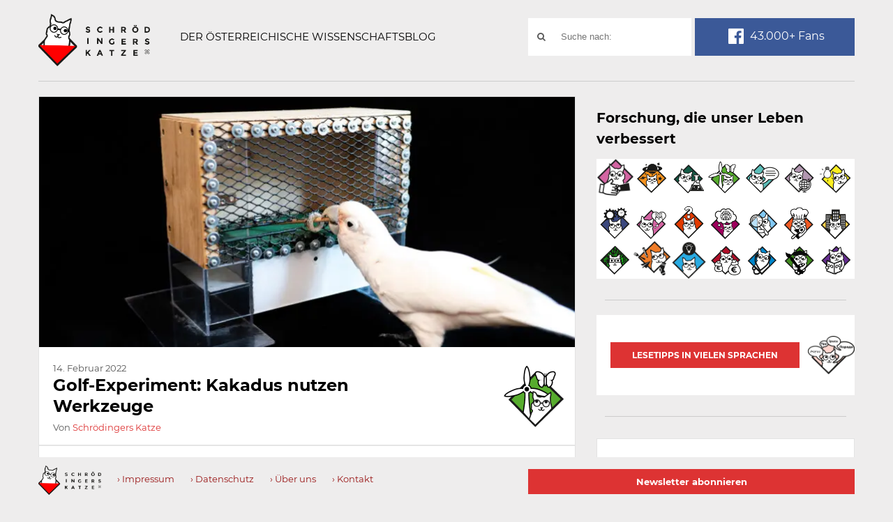

--- FILE ---
content_type: text/html; charset=UTF-8
request_url: https://www.schroedingerskatze.at/golf-experiment-kakadus-nutzen-werkzeuge/
body_size: 20070
content:
<!DOCTYPE html>
<!--suppress HtmlRequiredLangAttribute -->
<html class="no-js" lang="de">
<head>
    <meta charset="UTF-8">
    <title>Golf-Experiment: Kakadus nutzen Werkzeuge &#8211; Schrödingers Katze</title>
    <link rel="pingback" href="https://www.schroedingerskatze.at/xmlrpc.php"/>
        <meta name="viewport" content="width=device-width, initial-scale=1, maximum-scale=1">
    <meta http-equiv="X-UA-Compatible" content="IE=edge">

    <meta name='robots' content='index, follow, max-image-preview:large, max-snippet:-1, max-video-preview:-1' />

	<!-- This site is optimized with the Yoast SEO plugin v26.8 - https://yoast.com/product/yoast-seo-wordpress/ -->
	<meta name="description" content="Kakadus können Werkzeuge auf höchstem Niveau nutzen, dies hat ein aktuelles Experiment der VetMed Wien gezeigt." />
	<link rel="canonical" href="https://www.schroedingerskatze.at/golf-experiment-kakadus-nutzen-werkzeuge/" />
	<meta property="og:locale" content="de_DE" />
	<meta property="og:type" content="article" />
	<meta property="og:title" content="Golf-Experiment: Kakadus nutzen Werkzeuge &#8211; Schrödingers Katze" />
	<meta property="og:description" content="Kakadus können Werkzeuge auf höchstem Niveau nutzen, dies hat ein aktuelles Experiment der VetMed Wien gezeigt." />
	<meta property="og:url" content="https://www.schroedingerskatze.at/golf-experiment-kakadus-nutzen-werkzeuge/" />
	<meta property="og:site_name" content="Schrödingers Katze" />
	<meta property="article:published_time" content="2022-02-14T11:02:03+00:00" />
	<meta property="article:modified_time" content="2022-02-14T11:02:04+00:00" />
	<meta property="og:image" content="https://www.schroedingerskatze.at/wp-content/uploads/2022/02/Schroedingers-Katze_Vetmeduni-Wien_Kakadus_c_Thomas-Suchanek.jpg" />
	<meta property="og:image:width" content="1920" />
	<meta property="og:image:height" content="1277" />
	<meta property="og:image:type" content="image/jpeg" />
	<meta name="author" content="Schrödingers Katze" />
	<meta name="twitter:label1" content="Verfasst von" />
	<meta name="twitter:data1" content="Schrödingers Katze" />
	<meta name="twitter:label2" content="Geschätzte Lesezeit" />
	<meta name="twitter:data2" content="5 Minuten" />
	<script type="application/ld+json" class="yoast-schema-graph">{"@context":"https://schema.org","@graph":[{"@type":"Article","@id":"https://www.schroedingerskatze.at/golf-experiment-kakadus-nutzen-werkzeuge/#article","isPartOf":{"@id":"https://www.schroedingerskatze.at/golf-experiment-kakadus-nutzen-werkzeuge/"},"author":{"name":"Schrödingers Katze","@id":"https://www.schroedingerskatze.at/#/schema/person/6d506b5943a1d2fb2931d8a369e1be3e"},"headline":"Golf-Experiment: Kakadus nutzen Werkzeuge","datePublished":"2022-02-14T11:02:03+00:00","dateModified":"2022-02-14T11:02:04+00:00","mainEntityOfPage":{"@id":"https://www.schroedingerskatze.at/golf-experiment-kakadus-nutzen-werkzeuge/"},"wordCount":770,"image":{"@id":"https://www.schroedingerskatze.at/golf-experiment-kakadus-nutzen-werkzeuge/#primaryimage"},"thumbnailUrl":"https://www.schroedingerskatze.at/wp-content/uploads/2022/02/Schroedingers-Katze_Vetmeduni-Wien_Kakadus_c_Thomas-Suchanek.jpg","keywords":["experiment","Goffin-Kakadus","Golf","Kakadus","Vetmeduni"],"articleSection":["Natur &amp; Umwelt","Naturwissenschaft"],"inLanguage":"de"},{"@type":"WebPage","@id":"https://www.schroedingerskatze.at/golf-experiment-kakadus-nutzen-werkzeuge/","url":"https://www.schroedingerskatze.at/golf-experiment-kakadus-nutzen-werkzeuge/","name":"Golf-Experiment: Kakadus nutzen Werkzeuge &#8211; Schrödingers Katze","isPartOf":{"@id":"https://www.schroedingerskatze.at/#website"},"primaryImageOfPage":{"@id":"https://www.schroedingerskatze.at/golf-experiment-kakadus-nutzen-werkzeuge/#primaryimage"},"image":{"@id":"https://www.schroedingerskatze.at/golf-experiment-kakadus-nutzen-werkzeuge/#primaryimage"},"thumbnailUrl":"https://www.schroedingerskatze.at/wp-content/uploads/2022/02/Schroedingers-Katze_Vetmeduni-Wien_Kakadus_c_Thomas-Suchanek.jpg","datePublished":"2022-02-14T11:02:03+00:00","dateModified":"2022-02-14T11:02:04+00:00","author":{"@id":"https://www.schroedingerskatze.at/#/schema/person/6d506b5943a1d2fb2931d8a369e1be3e"},"description":"Kakadus können Werkzeuge auf höchstem Niveau nutzen, dies hat ein aktuelles Experiment der VetMed Wien gezeigt.","breadcrumb":{"@id":"https://www.schroedingerskatze.at/golf-experiment-kakadus-nutzen-werkzeuge/#breadcrumb"},"inLanguage":"de","potentialAction":[{"@type":"ReadAction","target":["https://www.schroedingerskatze.at/golf-experiment-kakadus-nutzen-werkzeuge/"]}]},{"@type":"ImageObject","inLanguage":"de","@id":"https://www.schroedingerskatze.at/golf-experiment-kakadus-nutzen-werkzeuge/#primaryimage","url":"https://www.schroedingerskatze.at/wp-content/uploads/2022/02/Schroedingers-Katze_Vetmeduni-Wien_Kakadus_c_Thomas-Suchanek.jpg","contentUrl":"https://www.schroedingerskatze.at/wp-content/uploads/2022/02/Schroedingers-Katze_Vetmeduni-Wien_Kakadus_c_Thomas-Suchanek.jpg","width":1920,"height":1277,"caption":"© Thomas Suchanek"},{"@type":"BreadcrumbList","@id":"https://www.schroedingerskatze.at/golf-experiment-kakadus-nutzen-werkzeuge/#breadcrumb","itemListElement":[{"@type":"ListItem","position":1,"name":"Home","item":"https://www.schroedingerskatze.at/"},{"@type":"ListItem","position":2,"name":"Golf-Experiment: Kakadus nutzen Werkzeuge"}]},{"@type":"WebSite","@id":"https://www.schroedingerskatze.at/#website","url":"https://www.schroedingerskatze.at/","name":"Schrödingers Katze","description":"Der österreichische Wissenschaftsblog","potentialAction":[{"@type":"SearchAction","target":{"@type":"EntryPoint","urlTemplate":"https://www.schroedingerskatze.at/?s={search_term_string}"},"query-input":{"@type":"PropertyValueSpecification","valueRequired":true,"valueName":"search_term_string"}}],"inLanguage":"de"},{"@type":"Person","@id":"https://www.schroedingerskatze.at/#/schema/person/6d506b5943a1d2fb2931d8a369e1be3e","name":"Schrödingers Katze","image":{"@type":"ImageObject","inLanguage":"de","@id":"https://www.schroedingerskatze.at/#/schema/person/image/","url":"https://secure.gravatar.com/avatar/469c2de84e68832d2b313b14da1bd73fb834451a6de210553df71e8ff5619e7f?s=96&d=mm&r=g","contentUrl":"https://secure.gravatar.com/avatar/469c2de84e68832d2b313b14da1bd73fb834451a6de210553df71e8ff5619e7f?s=96&d=mm&r=g","caption":"Schrödingers Katze"},"description":"Für uns ist Schrödingers Katze der flauschige Inbegriff für Neugier und Entdeckungsdrang. Bei unserem Blog geht es um Forschung und Wissenschaft aus Österreich – immer im Kontext der globalen Scientific Community. Mit Hintergrundgeschichten, Porträts und Interviews."}]}</script>
	<!-- / Yoast SEO plugin. -->


<link rel="alternate" type="application/rss+xml" title="Schrödingers Katze &raquo; Feed" href="https://www.schroedingerskatze.at/feed/" />
<link rel="alternate" type="application/rss+xml" title="Schrödingers Katze &raquo; Kommentar-Feed" href="https://www.schroedingerskatze.at/comments/feed/" />
<link rel="alternate" title="oEmbed (JSON)" type="application/json+oembed" href="https://www.schroedingerskatze.at/wp-json/oembed/1.0/embed?url=https%3A%2F%2Fwww.schroedingerskatze.at%2Fgolf-experiment-kakadus-nutzen-werkzeuge%2F" />
<link rel="alternate" title="oEmbed (XML)" type="text/xml+oembed" href="https://www.schroedingerskatze.at/wp-json/oembed/1.0/embed?url=https%3A%2F%2Fwww.schroedingerskatze.at%2Fgolf-experiment-kakadus-nutzen-werkzeuge%2F&#038;format=xml" />
<style id='wp-img-auto-sizes-contain-inline-css' type='text/css'>
img:is([sizes=auto i],[sizes^="auto," i]){contain-intrinsic-size:3000px 1500px}
/*# sourceURL=wp-img-auto-sizes-contain-inline-css */
</style>
<style id='wp-block-library-inline-css' type='text/css'>
:root{--wp-block-synced-color:#7a00df;--wp-block-synced-color--rgb:122,0,223;--wp-bound-block-color:var(--wp-block-synced-color);--wp-editor-canvas-background:#ddd;--wp-admin-theme-color:#007cba;--wp-admin-theme-color--rgb:0,124,186;--wp-admin-theme-color-darker-10:#006ba1;--wp-admin-theme-color-darker-10--rgb:0,107,160.5;--wp-admin-theme-color-darker-20:#005a87;--wp-admin-theme-color-darker-20--rgb:0,90,135;--wp-admin-border-width-focus:2px}@media (min-resolution:192dpi){:root{--wp-admin-border-width-focus:1.5px}}.wp-element-button{cursor:pointer}:root .has-very-light-gray-background-color{background-color:#eee}:root .has-very-dark-gray-background-color{background-color:#313131}:root .has-very-light-gray-color{color:#eee}:root .has-very-dark-gray-color{color:#313131}:root .has-vivid-green-cyan-to-vivid-cyan-blue-gradient-background{background:linear-gradient(135deg,#00d084,#0693e3)}:root .has-purple-crush-gradient-background{background:linear-gradient(135deg,#34e2e4,#4721fb 50%,#ab1dfe)}:root .has-hazy-dawn-gradient-background{background:linear-gradient(135deg,#faaca8,#dad0ec)}:root .has-subdued-olive-gradient-background{background:linear-gradient(135deg,#fafae1,#67a671)}:root .has-atomic-cream-gradient-background{background:linear-gradient(135deg,#fdd79a,#004a59)}:root .has-nightshade-gradient-background{background:linear-gradient(135deg,#330968,#31cdcf)}:root .has-midnight-gradient-background{background:linear-gradient(135deg,#020381,#2874fc)}:root{--wp--preset--font-size--normal:16px;--wp--preset--font-size--huge:42px}.has-regular-font-size{font-size:1em}.has-larger-font-size{font-size:2.625em}.has-normal-font-size{font-size:var(--wp--preset--font-size--normal)}.has-huge-font-size{font-size:var(--wp--preset--font-size--huge)}.has-text-align-center{text-align:center}.has-text-align-left{text-align:left}.has-text-align-right{text-align:right}.has-fit-text{white-space:nowrap!important}#end-resizable-editor-section{display:none}.aligncenter{clear:both}.items-justified-left{justify-content:flex-start}.items-justified-center{justify-content:center}.items-justified-right{justify-content:flex-end}.items-justified-space-between{justify-content:space-between}.screen-reader-text{border:0;clip-path:inset(50%);height:1px;margin:-1px;overflow:hidden;padding:0;position:absolute;width:1px;word-wrap:normal!important}.screen-reader-text:focus{background-color:#ddd;clip-path:none;color:#444;display:block;font-size:1em;height:auto;left:5px;line-height:normal;padding:15px 23px 14px;text-decoration:none;top:5px;width:auto;z-index:100000}html :where(.has-border-color){border-style:solid}html :where([style*=border-top-color]){border-top-style:solid}html :where([style*=border-right-color]){border-right-style:solid}html :where([style*=border-bottom-color]){border-bottom-style:solid}html :where([style*=border-left-color]){border-left-style:solid}html :where([style*=border-width]){border-style:solid}html :where([style*=border-top-width]){border-top-style:solid}html :where([style*=border-right-width]){border-right-style:solid}html :where([style*=border-bottom-width]){border-bottom-style:solid}html :where([style*=border-left-width]){border-left-style:solid}html :where(img[class*=wp-image-]){height:auto;max-width:100%}:where(figure){margin:0 0 1em}html :where(.is-position-sticky){--wp-admin--admin-bar--position-offset:var(--wp-admin--admin-bar--height,0px)}@media screen and (max-width:600px){html :where(.is-position-sticky){--wp-admin--admin-bar--position-offset:0px}}

/*# sourceURL=wp-block-library-inline-css */
</style><style id='wp-block-heading-inline-css' type='text/css'>
h1:where(.wp-block-heading).has-background,h2:where(.wp-block-heading).has-background,h3:where(.wp-block-heading).has-background,h4:where(.wp-block-heading).has-background,h5:where(.wp-block-heading).has-background,h6:where(.wp-block-heading).has-background{padding:1.25em 2.375em}h1.has-text-align-left[style*=writing-mode]:where([style*=vertical-lr]),h1.has-text-align-right[style*=writing-mode]:where([style*=vertical-rl]),h2.has-text-align-left[style*=writing-mode]:where([style*=vertical-lr]),h2.has-text-align-right[style*=writing-mode]:where([style*=vertical-rl]),h3.has-text-align-left[style*=writing-mode]:where([style*=vertical-lr]),h3.has-text-align-right[style*=writing-mode]:where([style*=vertical-rl]),h4.has-text-align-left[style*=writing-mode]:where([style*=vertical-lr]),h4.has-text-align-right[style*=writing-mode]:where([style*=vertical-rl]),h5.has-text-align-left[style*=writing-mode]:where([style*=vertical-lr]),h5.has-text-align-right[style*=writing-mode]:where([style*=vertical-rl]),h6.has-text-align-left[style*=writing-mode]:where([style*=vertical-lr]),h6.has-text-align-right[style*=writing-mode]:where([style*=vertical-rl]){rotate:180deg}
/*# sourceURL=https://www.schroedingerskatze.at/wp-includes/blocks/heading/style.min.css */
</style>
<style id='wp-block-image-inline-css' type='text/css'>
.wp-block-image>a,.wp-block-image>figure>a{display:inline-block}.wp-block-image img{box-sizing:border-box;height:auto;max-width:100%;vertical-align:bottom}@media not (prefers-reduced-motion){.wp-block-image img.hide{visibility:hidden}.wp-block-image img.show{animation:show-content-image .4s}}.wp-block-image[style*=border-radius] img,.wp-block-image[style*=border-radius]>a{border-radius:inherit}.wp-block-image.has-custom-border img{box-sizing:border-box}.wp-block-image.aligncenter{text-align:center}.wp-block-image.alignfull>a,.wp-block-image.alignwide>a{width:100%}.wp-block-image.alignfull img,.wp-block-image.alignwide img{height:auto;width:100%}.wp-block-image .aligncenter,.wp-block-image .alignleft,.wp-block-image .alignright,.wp-block-image.aligncenter,.wp-block-image.alignleft,.wp-block-image.alignright{display:table}.wp-block-image .aligncenter>figcaption,.wp-block-image .alignleft>figcaption,.wp-block-image .alignright>figcaption,.wp-block-image.aligncenter>figcaption,.wp-block-image.alignleft>figcaption,.wp-block-image.alignright>figcaption{caption-side:bottom;display:table-caption}.wp-block-image .alignleft{float:left;margin:.5em 1em .5em 0}.wp-block-image .alignright{float:right;margin:.5em 0 .5em 1em}.wp-block-image .aligncenter{margin-left:auto;margin-right:auto}.wp-block-image :where(figcaption){margin-bottom:1em;margin-top:.5em}.wp-block-image.is-style-circle-mask img{border-radius:9999px}@supports ((-webkit-mask-image:none) or (mask-image:none)) or (-webkit-mask-image:none){.wp-block-image.is-style-circle-mask img{border-radius:0;-webkit-mask-image:url('data:image/svg+xml;utf8,<svg viewBox="0 0 100 100" xmlns="http://www.w3.org/2000/svg"><circle cx="50" cy="50" r="50"/></svg>');mask-image:url('data:image/svg+xml;utf8,<svg viewBox="0 0 100 100" xmlns="http://www.w3.org/2000/svg"><circle cx="50" cy="50" r="50"/></svg>');mask-mode:alpha;-webkit-mask-position:center;mask-position:center;-webkit-mask-repeat:no-repeat;mask-repeat:no-repeat;-webkit-mask-size:contain;mask-size:contain}}:root :where(.wp-block-image.is-style-rounded img,.wp-block-image .is-style-rounded img){border-radius:9999px}.wp-block-image figure{margin:0}.wp-lightbox-container{display:flex;flex-direction:column;position:relative}.wp-lightbox-container img{cursor:zoom-in}.wp-lightbox-container img:hover+button{opacity:1}.wp-lightbox-container button{align-items:center;backdrop-filter:blur(16px) saturate(180%);background-color:#5a5a5a40;border:none;border-radius:4px;cursor:zoom-in;display:flex;height:20px;justify-content:center;opacity:0;padding:0;position:absolute;right:16px;text-align:center;top:16px;width:20px;z-index:100}@media not (prefers-reduced-motion){.wp-lightbox-container button{transition:opacity .2s ease}}.wp-lightbox-container button:focus-visible{outline:3px auto #5a5a5a40;outline:3px auto -webkit-focus-ring-color;outline-offset:3px}.wp-lightbox-container button:hover{cursor:pointer;opacity:1}.wp-lightbox-container button:focus{opacity:1}.wp-lightbox-container button:focus,.wp-lightbox-container button:hover,.wp-lightbox-container button:not(:hover):not(:active):not(.has-background){background-color:#5a5a5a40;border:none}.wp-lightbox-overlay{box-sizing:border-box;cursor:zoom-out;height:100vh;left:0;overflow:hidden;position:fixed;top:0;visibility:hidden;width:100%;z-index:100000}.wp-lightbox-overlay .close-button{align-items:center;cursor:pointer;display:flex;justify-content:center;min-height:40px;min-width:40px;padding:0;position:absolute;right:calc(env(safe-area-inset-right) + 16px);top:calc(env(safe-area-inset-top) + 16px);z-index:5000000}.wp-lightbox-overlay .close-button:focus,.wp-lightbox-overlay .close-button:hover,.wp-lightbox-overlay .close-button:not(:hover):not(:active):not(.has-background){background:none;border:none}.wp-lightbox-overlay .lightbox-image-container{height:var(--wp--lightbox-container-height);left:50%;overflow:hidden;position:absolute;top:50%;transform:translate(-50%,-50%);transform-origin:top left;width:var(--wp--lightbox-container-width);z-index:9999999999}.wp-lightbox-overlay .wp-block-image{align-items:center;box-sizing:border-box;display:flex;height:100%;justify-content:center;margin:0;position:relative;transform-origin:0 0;width:100%;z-index:3000000}.wp-lightbox-overlay .wp-block-image img{height:var(--wp--lightbox-image-height);min-height:var(--wp--lightbox-image-height);min-width:var(--wp--lightbox-image-width);width:var(--wp--lightbox-image-width)}.wp-lightbox-overlay .wp-block-image figcaption{display:none}.wp-lightbox-overlay button{background:none;border:none}.wp-lightbox-overlay .scrim{background-color:#fff;height:100%;opacity:.9;position:absolute;width:100%;z-index:2000000}.wp-lightbox-overlay.active{visibility:visible}@media not (prefers-reduced-motion){.wp-lightbox-overlay.active{animation:turn-on-visibility .25s both}.wp-lightbox-overlay.active img{animation:turn-on-visibility .35s both}.wp-lightbox-overlay.show-closing-animation:not(.active){animation:turn-off-visibility .35s both}.wp-lightbox-overlay.show-closing-animation:not(.active) img{animation:turn-off-visibility .25s both}.wp-lightbox-overlay.zoom.active{animation:none;opacity:1;visibility:visible}.wp-lightbox-overlay.zoom.active .lightbox-image-container{animation:lightbox-zoom-in .4s}.wp-lightbox-overlay.zoom.active .lightbox-image-container img{animation:none}.wp-lightbox-overlay.zoom.active .scrim{animation:turn-on-visibility .4s forwards}.wp-lightbox-overlay.zoom.show-closing-animation:not(.active){animation:none}.wp-lightbox-overlay.zoom.show-closing-animation:not(.active) .lightbox-image-container{animation:lightbox-zoom-out .4s}.wp-lightbox-overlay.zoom.show-closing-animation:not(.active) .lightbox-image-container img{animation:none}.wp-lightbox-overlay.zoom.show-closing-animation:not(.active) .scrim{animation:turn-off-visibility .4s forwards}}@keyframes show-content-image{0%{visibility:hidden}99%{visibility:hidden}to{visibility:visible}}@keyframes turn-on-visibility{0%{opacity:0}to{opacity:1}}@keyframes turn-off-visibility{0%{opacity:1;visibility:visible}99%{opacity:0;visibility:visible}to{opacity:0;visibility:hidden}}@keyframes lightbox-zoom-in{0%{transform:translate(calc((-100vw + var(--wp--lightbox-scrollbar-width))/2 + var(--wp--lightbox-initial-left-position)),calc(-50vh + var(--wp--lightbox-initial-top-position))) scale(var(--wp--lightbox-scale))}to{transform:translate(-50%,-50%) scale(1)}}@keyframes lightbox-zoom-out{0%{transform:translate(-50%,-50%) scale(1);visibility:visible}99%{visibility:visible}to{transform:translate(calc((-100vw + var(--wp--lightbox-scrollbar-width))/2 + var(--wp--lightbox-initial-left-position)),calc(-50vh + var(--wp--lightbox-initial-top-position))) scale(var(--wp--lightbox-scale));visibility:hidden}}
/*# sourceURL=https://www.schroedingerskatze.at/wp-includes/blocks/image/style.min.css */
</style>
<style id='wp-block-paragraph-inline-css' type='text/css'>
.is-small-text{font-size:.875em}.is-regular-text{font-size:1em}.is-large-text{font-size:2.25em}.is-larger-text{font-size:3em}.has-drop-cap:not(:focus):first-letter{float:left;font-size:8.4em;font-style:normal;font-weight:100;line-height:.68;margin:.05em .1em 0 0;text-transform:uppercase}body.rtl .has-drop-cap:not(:focus):first-letter{float:none;margin-left:.1em}p.has-drop-cap.has-background{overflow:hidden}:root :where(p.has-background){padding:1.25em 2.375em}:where(p.has-text-color:not(.has-link-color)) a{color:inherit}p.has-text-align-left[style*="writing-mode:vertical-lr"],p.has-text-align-right[style*="writing-mode:vertical-rl"]{rotate:180deg}
/*# sourceURL=https://www.schroedingerskatze.at/wp-includes/blocks/paragraph/style.min.css */
</style>
<style id='global-styles-inline-css' type='text/css'>
:root{--wp--preset--aspect-ratio--square: 1;--wp--preset--aspect-ratio--4-3: 4/3;--wp--preset--aspect-ratio--3-4: 3/4;--wp--preset--aspect-ratio--3-2: 3/2;--wp--preset--aspect-ratio--2-3: 2/3;--wp--preset--aspect-ratio--16-9: 16/9;--wp--preset--aspect-ratio--9-16: 9/16;--wp--preset--color--black: #000000;--wp--preset--color--cyan-bluish-gray: #abb8c3;--wp--preset--color--white: #ffffff;--wp--preset--color--pale-pink: #f78da7;--wp--preset--color--vivid-red: #cf2e2e;--wp--preset--color--luminous-vivid-orange: #ff6900;--wp--preset--color--luminous-vivid-amber: #fcb900;--wp--preset--color--light-green-cyan: #7bdcb5;--wp--preset--color--vivid-green-cyan: #00d084;--wp--preset--color--pale-cyan-blue: #8ed1fc;--wp--preset--color--vivid-cyan-blue: #0693e3;--wp--preset--color--vivid-purple: #9b51e0;--wp--preset--gradient--vivid-cyan-blue-to-vivid-purple: linear-gradient(135deg,rgb(6,147,227) 0%,rgb(155,81,224) 100%);--wp--preset--gradient--light-green-cyan-to-vivid-green-cyan: linear-gradient(135deg,rgb(122,220,180) 0%,rgb(0,208,130) 100%);--wp--preset--gradient--luminous-vivid-amber-to-luminous-vivid-orange: linear-gradient(135deg,rgb(252,185,0) 0%,rgb(255,105,0) 100%);--wp--preset--gradient--luminous-vivid-orange-to-vivid-red: linear-gradient(135deg,rgb(255,105,0) 0%,rgb(207,46,46) 100%);--wp--preset--gradient--very-light-gray-to-cyan-bluish-gray: linear-gradient(135deg,rgb(238,238,238) 0%,rgb(169,184,195) 100%);--wp--preset--gradient--cool-to-warm-spectrum: linear-gradient(135deg,rgb(74,234,220) 0%,rgb(151,120,209) 20%,rgb(207,42,186) 40%,rgb(238,44,130) 60%,rgb(251,105,98) 80%,rgb(254,248,76) 100%);--wp--preset--gradient--blush-light-purple: linear-gradient(135deg,rgb(255,206,236) 0%,rgb(152,150,240) 100%);--wp--preset--gradient--blush-bordeaux: linear-gradient(135deg,rgb(254,205,165) 0%,rgb(254,45,45) 50%,rgb(107,0,62) 100%);--wp--preset--gradient--luminous-dusk: linear-gradient(135deg,rgb(255,203,112) 0%,rgb(199,81,192) 50%,rgb(65,88,208) 100%);--wp--preset--gradient--pale-ocean: linear-gradient(135deg,rgb(255,245,203) 0%,rgb(182,227,212) 50%,rgb(51,167,181) 100%);--wp--preset--gradient--electric-grass: linear-gradient(135deg,rgb(202,248,128) 0%,rgb(113,206,126) 100%);--wp--preset--gradient--midnight: linear-gradient(135deg,rgb(2,3,129) 0%,rgb(40,116,252) 100%);--wp--preset--font-size--small: 13px;--wp--preset--font-size--medium: 20px;--wp--preset--font-size--large: 36px;--wp--preset--font-size--x-large: 42px;--wp--preset--spacing--20: 0.44rem;--wp--preset--spacing--30: 0.67rem;--wp--preset--spacing--40: 1rem;--wp--preset--spacing--50: 1.5rem;--wp--preset--spacing--60: 2.25rem;--wp--preset--spacing--70: 3.38rem;--wp--preset--spacing--80: 5.06rem;--wp--preset--shadow--natural: 6px 6px 9px rgba(0, 0, 0, 0.2);--wp--preset--shadow--deep: 12px 12px 50px rgba(0, 0, 0, 0.4);--wp--preset--shadow--sharp: 6px 6px 0px rgba(0, 0, 0, 0.2);--wp--preset--shadow--outlined: 6px 6px 0px -3px rgb(255, 255, 255), 6px 6px rgb(0, 0, 0);--wp--preset--shadow--crisp: 6px 6px 0px rgb(0, 0, 0);}:where(.is-layout-flex){gap: 0.5em;}:where(.is-layout-grid){gap: 0.5em;}body .is-layout-flex{display: flex;}.is-layout-flex{flex-wrap: wrap;align-items: center;}.is-layout-flex > :is(*, div){margin: 0;}body .is-layout-grid{display: grid;}.is-layout-grid > :is(*, div){margin: 0;}:where(.wp-block-columns.is-layout-flex){gap: 2em;}:where(.wp-block-columns.is-layout-grid){gap: 2em;}:where(.wp-block-post-template.is-layout-flex){gap: 1.25em;}:where(.wp-block-post-template.is-layout-grid){gap: 1.25em;}.has-black-color{color: var(--wp--preset--color--black) !important;}.has-cyan-bluish-gray-color{color: var(--wp--preset--color--cyan-bluish-gray) !important;}.has-white-color{color: var(--wp--preset--color--white) !important;}.has-pale-pink-color{color: var(--wp--preset--color--pale-pink) !important;}.has-vivid-red-color{color: var(--wp--preset--color--vivid-red) !important;}.has-luminous-vivid-orange-color{color: var(--wp--preset--color--luminous-vivid-orange) !important;}.has-luminous-vivid-amber-color{color: var(--wp--preset--color--luminous-vivid-amber) !important;}.has-light-green-cyan-color{color: var(--wp--preset--color--light-green-cyan) !important;}.has-vivid-green-cyan-color{color: var(--wp--preset--color--vivid-green-cyan) !important;}.has-pale-cyan-blue-color{color: var(--wp--preset--color--pale-cyan-blue) !important;}.has-vivid-cyan-blue-color{color: var(--wp--preset--color--vivid-cyan-blue) !important;}.has-vivid-purple-color{color: var(--wp--preset--color--vivid-purple) !important;}.has-black-background-color{background-color: var(--wp--preset--color--black) !important;}.has-cyan-bluish-gray-background-color{background-color: var(--wp--preset--color--cyan-bluish-gray) !important;}.has-white-background-color{background-color: var(--wp--preset--color--white) !important;}.has-pale-pink-background-color{background-color: var(--wp--preset--color--pale-pink) !important;}.has-vivid-red-background-color{background-color: var(--wp--preset--color--vivid-red) !important;}.has-luminous-vivid-orange-background-color{background-color: var(--wp--preset--color--luminous-vivid-orange) !important;}.has-luminous-vivid-amber-background-color{background-color: var(--wp--preset--color--luminous-vivid-amber) !important;}.has-light-green-cyan-background-color{background-color: var(--wp--preset--color--light-green-cyan) !important;}.has-vivid-green-cyan-background-color{background-color: var(--wp--preset--color--vivid-green-cyan) !important;}.has-pale-cyan-blue-background-color{background-color: var(--wp--preset--color--pale-cyan-blue) !important;}.has-vivid-cyan-blue-background-color{background-color: var(--wp--preset--color--vivid-cyan-blue) !important;}.has-vivid-purple-background-color{background-color: var(--wp--preset--color--vivid-purple) !important;}.has-black-border-color{border-color: var(--wp--preset--color--black) !important;}.has-cyan-bluish-gray-border-color{border-color: var(--wp--preset--color--cyan-bluish-gray) !important;}.has-white-border-color{border-color: var(--wp--preset--color--white) !important;}.has-pale-pink-border-color{border-color: var(--wp--preset--color--pale-pink) !important;}.has-vivid-red-border-color{border-color: var(--wp--preset--color--vivid-red) !important;}.has-luminous-vivid-orange-border-color{border-color: var(--wp--preset--color--luminous-vivid-orange) !important;}.has-luminous-vivid-amber-border-color{border-color: var(--wp--preset--color--luminous-vivid-amber) !important;}.has-light-green-cyan-border-color{border-color: var(--wp--preset--color--light-green-cyan) !important;}.has-vivid-green-cyan-border-color{border-color: var(--wp--preset--color--vivid-green-cyan) !important;}.has-pale-cyan-blue-border-color{border-color: var(--wp--preset--color--pale-cyan-blue) !important;}.has-vivid-cyan-blue-border-color{border-color: var(--wp--preset--color--vivid-cyan-blue) !important;}.has-vivid-purple-border-color{border-color: var(--wp--preset--color--vivid-purple) !important;}.has-vivid-cyan-blue-to-vivid-purple-gradient-background{background: var(--wp--preset--gradient--vivid-cyan-blue-to-vivid-purple) !important;}.has-light-green-cyan-to-vivid-green-cyan-gradient-background{background: var(--wp--preset--gradient--light-green-cyan-to-vivid-green-cyan) !important;}.has-luminous-vivid-amber-to-luminous-vivid-orange-gradient-background{background: var(--wp--preset--gradient--luminous-vivid-amber-to-luminous-vivid-orange) !important;}.has-luminous-vivid-orange-to-vivid-red-gradient-background{background: var(--wp--preset--gradient--luminous-vivid-orange-to-vivid-red) !important;}.has-very-light-gray-to-cyan-bluish-gray-gradient-background{background: var(--wp--preset--gradient--very-light-gray-to-cyan-bluish-gray) !important;}.has-cool-to-warm-spectrum-gradient-background{background: var(--wp--preset--gradient--cool-to-warm-spectrum) !important;}.has-blush-light-purple-gradient-background{background: var(--wp--preset--gradient--blush-light-purple) !important;}.has-blush-bordeaux-gradient-background{background: var(--wp--preset--gradient--blush-bordeaux) !important;}.has-luminous-dusk-gradient-background{background: var(--wp--preset--gradient--luminous-dusk) !important;}.has-pale-ocean-gradient-background{background: var(--wp--preset--gradient--pale-ocean) !important;}.has-electric-grass-gradient-background{background: var(--wp--preset--gradient--electric-grass) !important;}.has-midnight-gradient-background{background: var(--wp--preset--gradient--midnight) !important;}.has-small-font-size{font-size: var(--wp--preset--font-size--small) !important;}.has-medium-font-size{font-size: var(--wp--preset--font-size--medium) !important;}.has-large-font-size{font-size: var(--wp--preset--font-size--large) !important;}.has-x-large-font-size{font-size: var(--wp--preset--font-size--x-large) !important;}
/*# sourceURL=global-styles-inline-css */
</style>

<style id='classic-theme-styles-inline-css' type='text/css'>
/*! This file is auto-generated */
.wp-block-button__link{color:#fff;background-color:#32373c;border-radius:9999px;box-shadow:none;text-decoration:none;padding:calc(.667em + 2px) calc(1.333em + 2px);font-size:1.125em}.wp-block-file__button{background:#32373c;color:#fff;text-decoration:none}
/*# sourceURL=/wp-includes/css/classic-themes.min.css */
</style>
<link rel='stylesheet' id='contact-form-7-css' href='https://www.schroedingerskatze.at/wp-content/plugins/contact-form-7/includes/css/styles.css' type='text/css' media='all' />
<link rel='stylesheet' id='sweetalert-style-css' href='https://www.schroedingerskatze.at/wp-content/themes/goblog-child-theme/css/sweetalert.min.css' type='text/css' media='all' />
<link rel='stylesheet' id='goblog-style-css' href='https://www.schroedingerskatze.at/wp-content/themes/goblog-child-theme/style.css?v=a1596726132' type='text/css' media='all' />
<style id='goblog-style-inline-css' type='text/css'>

	body, .menu-pusher { background-color:#eeeded; background-image:url(https://www.schroedingerskatze.at/wp-content/themes/goblog/images/bg.png); background-repeat:repeat; background-attachment:scroll; background-position:0 0 }
	.widgetslider .post-cats span, .tagcloud a:hover, .main-navigation ul li ul li a:hover, .menu ul .current-menu-item > a, .pagination span.current, .pagination a:hover, .read-more a, .featuredslider .flex-control-nav .flex-active, #subscribe-widget input[type='submit'], #wp-calendar caption, #wp-calendar td#today, #commentform #submit, .wpcf7-submit, .off-canvas-search .search-button { background-color:#dd3333; }
	a, a:hover, .title a:hover, .sidebar a:hover, .sidebar-small-widget a:hover, .breadcrumbs a:hover, .meta a:hover, .post-meta a:hover, .reply:hover i, .reply:hover a, .edit-post a, .error-text, #comments .fn a:hover { color:#dd3333; }
	.main-navigation a:hover, .current-menu-item a, .sfHover a, .tagcloud a:hover, .main-navigation .menu ul li:first-child, .current-menu-parent a { border-color:#dd3333; }
	.main-navigation .menu > li > ul:before { border-bottom-color:#dd3333; }
	.main-navigation a { color:#ffffff;} .main-navigation a:hover, .current-menu-item a, .current-menu-parent a, #navigation .menu > .sfHover > a.sf-with-ul { color:#8b8b8b;}
	.sf-arrows .sf-with-ul:after { border-top-color:#ffffff;} .sf-arrows .sf-with-ul:hover:after { border-top-color:#8b8b8b;} .main-navigation ul li ul li a { background:#353535; color:#FFFFFF;}
	.main-navigation ul li ul li a:hover { color:#FFFFFF;} .sf-arrows ul .sf-with-ul:after { border-left-color:#FFFFFF;}
	#wp-calendar th { background: rgba(221,51,51, 0.6) } .header-slider img { opacity:0.6;}   .content-home .title-wrap, .content-archive .title-wrap { border:0; min-height:20px; padding-bottom:15px; } .single-content { border:0; } .content-single .title-wrap { border:0; min-height:20px; padding-bottom:15px; } .content-home .title-wrap { padding-right:20px } .single-content .title-wrap { padding-right:20px }  
	
/*# sourceURL=goblog-style-inline-css */
</style>
<link rel='stylesheet' id='font-awesome-css' href='https://www.schroedingerskatze.at/wp-content/themes/goblog/css/font-awesome.css' type='text/css' media='all' />
<link rel='stylesheet' id='magnific-popup-css' href='https://www.schroedingerskatze.at/wp-content/themes/goblog/css/magnific-popup.css' type='text/css' media='all' />
<link rel='stylesheet' id='responsive-css' href='https://www.schroedingerskatze.at/wp-content/themes/goblog/css/responsive.css' type='text/css' media='all' />
<link rel='stylesheet' id='borlabs-cookie-custom-css' href='https://www.schroedingerskatze.at/wp-content/cache/borlabs-cookie/1/borlabs-cookie-1-de.css' type='text/css' media='all' />
<script type="text/javascript" src="https://www.schroedingerskatze.at/wp-content/plugins/wp-retina-2x/app/picturefill.min.js" id="wr2x-picturefill-js-js"></script>
<script type="text/javascript" src="https://www.schroedingerskatze.at/wp-includes/js/jquery/jquery.min.js" id="jquery-core-js"></script>
<script type="text/javascript" src="https://www.schroedingerskatze.at/wp-includes/js/jquery/jquery-migrate.min.js" id="jquery-migrate-js"></script>
<script data-no-optimize="1" data-no-minify="1" data-cfasync="false" type="text/javascript" src="https://www.schroedingerskatze.at/wp-content/cache/borlabs-cookie/1/borlabs-cookie-config-de.json.js" id="borlabs-cookie-config-js"></script>
<script data-no-optimize="1" data-no-minify="1" data-cfasync="false" type="text/javascript" src="https://www.schroedingerskatze.at/wp-content/plugins/borlabs-cookie/assets/javascript/borlabs-cookie-prioritize.min.js" id="borlabs-cookie-prioritize-js"></script>
<link rel="https://api.w.org/" href="https://www.schroedingerskatze.at/wp-json/" /><link rel="alternate" title="JSON" type="application/json" href="https://www.schroedingerskatze.at/wp-json/wp/v2/posts/8170" /><link rel="EditURI" type="application/rsd+xml" title="RSD" href="https://www.schroedingerskatze.at/xmlrpc.php?rsd" />
<link rel='shortlink' href='https://www.schroedingerskatze.at/?p=8170' />
<meta name="cdp-version" content="1.5.0" /><script data-borlabs-cookie-script-blocker-ignore>
if ('0' === '1' && ('0' === '1' || '1' === '1')) {
    window['gtag_enable_tcf_support'] = true;
}
window.dataLayer = window.dataLayer || [];
if (typeof gtag !== 'function') {
    function gtag() {
        dataLayer.push(arguments);
    }
}
gtag('set', 'developer_id.dYjRjMm', true);
if ('0' === '1' || '1' === '1') {
    if (window.BorlabsCookieGoogleConsentModeDefaultSet !== true) {
        let getCookieValue = function (name) {
            return document.cookie.match('(^|;)\\s*' + name + '\\s*=\\s*([^;]+)')?.pop() || '';
        };
        let cookieValue = getCookieValue('borlabs-cookie-gcs');
        let consentsFromCookie = {};
        if (cookieValue !== '') {
            consentsFromCookie = JSON.parse(decodeURIComponent(cookieValue));
        }
        let defaultValues = {
            'ad_storage': 'denied',
            'ad_user_data': 'denied',
            'ad_personalization': 'denied',
            'analytics_storage': 'denied',
            'functionality_storage': 'denied',
            'personalization_storage': 'denied',
            'security_storage': 'denied',
            'wait_for_update': 500,
        };
        gtag('consent', 'default', { ...defaultValues, ...consentsFromCookie });
    }
    window.BorlabsCookieGoogleConsentModeDefaultSet = true;
    let borlabsCookieConsentChangeHandler = function () {
        window.dataLayer = window.dataLayer || [];
        if (typeof gtag !== 'function') { function gtag(){dataLayer.push(arguments);} }

        let getCookieValue = function (name) {
            return document.cookie.match('(^|;)\\s*' + name + '\\s*=\\s*([^;]+)')?.pop() || '';
        };
        let cookieValue = getCookieValue('borlabs-cookie-gcs');
        let consentsFromCookie = {};
        if (cookieValue !== '') {
            consentsFromCookie = JSON.parse(decodeURIComponent(cookieValue));
        }

        consentsFromCookie.analytics_storage = BorlabsCookie.Consents.hasConsent('google-analytics') ? 'granted' : 'denied';

        BorlabsCookie.CookieLibrary.setCookie(
            'borlabs-cookie-gcs',
            JSON.stringify(consentsFromCookie),
            BorlabsCookie.Settings.automaticCookieDomainAndPath.value ? '' : BorlabsCookie.Settings.cookieDomain.value,
            BorlabsCookie.Settings.cookiePath.value,
            BorlabsCookie.Cookie.getPluginCookie().expires,
            BorlabsCookie.Settings.cookieSecure.value,
            BorlabsCookie.Settings.cookieSameSite.value
        );
    }
    document.addEventListener('borlabs-cookie-consent-saved', borlabsCookieConsentChangeHandler);
    document.addEventListener('borlabs-cookie-handle-unblock', borlabsCookieConsentChangeHandler);
}
if ('0' === '1') {
    gtag("js", new Date());
    gtag("config", "G-1M4BH9J295", {"anonymize_ip": true});

    (function (w, d, s, i) {
        var f = d.getElementsByTagName(s)[0],
            j = d.createElement(s);
        j.async = true;
        j.src =
            "https://www.googletagmanager.com/gtag/js?id=" + i;
        f.parentNode.insertBefore(j, f);
    })(window, document, "script", "G-1M4BH9J295");
}
</script><style type="text/css" title="dynamic-css" class="options-output">.menu-btn{color:#353535;}.main-nav{margin-top:0;margin-bottom:0;}.main-header{background-color:#eeeded;}.header-slider, .header-slider li h3{color:#ffffff;}.main-header .header{padding-top:20px;padding-bottom:20px;}.header #logo{margin-top:0;margin-bottom:0;}body{color:#555555;}.post-box, .breadcrumbs, .author-box, .author-desc-box, .post-navigation .post-nav-links, .relatedPosts, #comments, #respond, .pagination, .norm-pagination, #disqus_thread{background-color:#FFFFFF;}.post-box, .breadcrumbs, .author-box, .author-desc-box, .relatedPosts, #respond, .pagination, .norm-pagination, #disqus_thread{border-top:1px solid #e3e3e3;border-bottom:1px solid #e3e3e3;border-left:1px solid #e3e3e3;border-right:1px solid #e3e3e3;}.post-box, .breadcrumbs, .author-box, .author-desc-box, .relatedPosts, #comments, #respond, .pagination, .norm-pagination{color:#555555;}.post-author, .post-meta, .post-meta a, .breadcrumbs a{color:#777777;}.title, .title a, .post header .post-date, .section-heading, .author-box h5, #comments .fn{color:#000000;}.sidebar-widget, #tabs-widget, #tabs li.active a{background-color:#FFFFFF;}.sidebar-widget, #tabs-widget{border-top:1px solid #e3e3e3;border-bottom:1px solid #e3e3e3;border-left:1px solid #e3e3e3;border-right:1px solid #e3e3e3;}.widget-title, #tabs li a{color:#000000;}.sidebar-widget{color:#555555;}.sidebar a, .sidebar-small-widget a{color:#333333;}.meta, .meta a{color:#999999;}.footer{background-color:#101010;}.footer a{color:#777777;}.footer a:hover{color:#FFFFFF;}.footer-widget .widget-title{color:#FFFFFF;}.copyright{background-color:#000000;}.copyright{color:#ffffff;}body{font-family:Montserrat;font-weight:400;font-style:normal;}.header #logo a{font-family:Montserrat;line-height:32px;font-weight:400;font-style:normal;color:#ffffff;font-size:26px;}h1,h2,h3,h4,h5,h6, .header, .main-navigation a, .read-more, .article-heading, .slidertitle, .carousel, #tabs li a, .social-widget a, .post-navigation, #wp-calendar caption, .comment-reply-link, #comments .fn, #commentform input, #commentform textarea, input[type="submit"], .pagination, .footer-subscribe{font-family:Montserrat;font-weight:700;font-style:normal;}.home-post-title{font-family:Montserrat;line-height:30px;font-weight:700;font-style:normal;font-size:24px;}.single-title, .page-title, .widgettitle{font-family:Montserrat;line-height:30px;font-weight:700;font-style:normal;font-size:24px;}.post-content, .single-post-content, .single-page-content{font-family:Merriweather;line-height:28px;font-weight:400;font-style:normal;font-size:16px;}.widget-title{font-family:Montserrat;line-height:20px;font-weight:700;font-style:normal;font-size:13px;}.post-meta .post-type-standard i{color:#ff8800;}.post-meta .post-type-standard i{border-color:#ff8800;}.post-meta .post-type-audio i{color:#0b8fe8;}.post-meta .post-type-audio i{border-color:#0b8fe8;}.post-meta .post-type-video i{color:#27ae60;}.post-meta .post-type-video i{border-color:#27ae60;}.post-meta .post-type-image i{color:#9933cc;}.post-meta .post-type-image i{border-color:#9933cc;}.post-meta .post-type-quote i{color:#ff4444;}.post-meta .post-type-quote i{border-color:#ff4444;}.post-meta .post-type-gallery i{color:#99cc00;}.post-meta .post-type-gallery i{border-color:#99cc00;}.post-meta .post-type-link i{color:#2980b9;}.post-meta .post-type-link i{border-color:#2980b9;}</style>    <link rel="manifest" href="/wp-content/themes/goblog-child-theme/manifest.json">

        <meta http-equiv="Content-Security-Policy" content="script-src 'self' 'unsafe-eval' 'unsafe-inline' *.facebook.net *.gstatic.com www.googletagmanager.com www.google-analytics.com *.google.com ">
    <meta http-equiv="X-Content-Security-Policy" content="script-src 'self' 'unsafe-eval' 'unsafe-inline' *.facebook.net *.gstatic.com www.googletagmanager.com www.google-analytics.com *.google.com ">
    <meta http-equiv="X-WebKit-CSP" content="script-src 'self' 'unsafe-eval' 'unsafe-inline' *.facebook.net *.gstatic.com www.googletagmanager.com www.google-analytics.com *.google.com ">

    <!-- Google tag (gtag.js) GA4 -->
    <script async src="https://www.googletagmanager.com/gtag/js?id=G-1M4BH9J295"></script>
    <script>
      window.dataLayer = window.dataLayer || [];
      function gtag(){dataLayer.push(arguments);}
      gtag('js', new Date());

      gtag('config', 'G-1M4BH9J295');
    </script>
</head>

<!-- for captcha in footer having no label for invisible textarea WCAG -->
<label for="g-recaptcha-response-100000" class="sr-only">Technisch notwendiges Feld für Recaptcha,
    bitte ignorieren.</label>

<body id="blog" class="wp-singular post-template-default single single-post postid-8170 single-format-standard wp-theme-goblog wp-child-theme-goblog-child-theme main">
<div id="st-container" class="st-container">
    <div class="main-container">
        <div class="menu-pusher">
            <!-- START HEADER -->
            <header class="new-header">
                <div class="new-header__inner">
                    <div class="new-header__left">
                                                    <h4 id="logo" class="uppercase">
                                <a href="https://www.schroedingerskatze.at">
                                    <img
                                            src="https://www.schroedingerskatze.at/wp-content/uploads/2016/02/sk_logo_new.png"  alt="Schrödingers Katze">
                                </a>
                                <span class="show-for-sr">Schrödingers Katze</span>
                            </h4>
                                                                            <span class="description">
                                    Der österreichische Wissenschaftsblog                                </span>
                                            </div>
                    <div class="new-header__right">
                        <div class="socialmedia">
                            <form method="get" class="searchform search-form" action="https://www.schroedingerskatze.at">
    <div>
        <label class="sr-only" for="search-value">Suchwort</label>
        <input type="text" name="s" class="s" id="search-value" value="" placeholder="Suche nach:">
        <button class="fa fa-search search-button" type="submit" value="Search"><span class="sr-only">Suche nach:</span></button>
    </div>
</form>
                            <div class="socialmedia__item">
                                <a href="https://www.facebook.com/schroedingerskatzeblog"
                                   title="Schrödingers Katze auf Facebook" target="_blank">
                                            <span class="socialmedia--facebook"><i class="fa fa-facebook-official fa-fw"
                                                ></i> 43.000+ Fans</span>
                                </a>
                            </div>
                        </div>
                    </div>
                </div>
                <hr>
            </header>
            <!-- END HEADER -->

            <div class="main-wrapper clearfix">
                <div id="page">

<div class="detail-page cblayout">
		<div class="content-area single-content-area">
		<div id="content" class="content content-single">
					<div class="single-content">
				<article id="post-8170" class="post-8170 post type-post status-publish format-standard has-post-thumbnail hentry category-natur-umwelt category-naturwissenschaft tag-experiment tag-goffin-kakadus tag-golf tag-kakadus tag-vetmeduni">
	<div class="post-box">
		<div class="single-post-type"><img width="770" height="360" src="https://www.schroedingerskatze.at/wp-content/uploads/2022/02/Schroedingers-Katze_Vetmeduni-Wien_Kakadus_c_Thomas-Suchanek-770x360.jpg" class="attachment-featured size-featured wp-post-image" alt="Ein Goffin-Kakadu beim Experiment" title="" decoding="async" fetchpriority="high" /></div><header>
	<div class="post-title clearfix">
															<div class="title-wrap">
				<time class="title-wrap__date" datetime="2022-02-14" title="14. Februar 2022">
					14. Februar 2022				</time>
				<h1 class="title single-title title20">
					Golf-Experiment: Kakadus nutzen Werkzeuge				</h1>
															<span class="post-author">Von <a href="https://www.schroedingerskatze.at/author/schroedingers-katze/" title="Beiträge von Schrödingers Katze" rel="author">Schrödingers Katze</a></span>
												</div>
            <div class="post-avtar">
            	<img src="https://www.schroedingerskatze.at/wp-content/themes/goblog-child-theme/images/icons/icon_umwelt.png" alt="Natur &amp; Umwelt" />            </div>
													</div>
</header><!--.header-->
		<div class="single-post-content">
                        	<div class="post-content-single">
    				Ein aktuelles Experiment von Forscher*innen der Veterinärischen Universität Wien konnte zeigen, dass Kakadus auf einem ähnlichen hohen Niveau wie Primaten Werkzeuge nutzen. Dazu wurden die Tiere quasi zum Golf spielen geschickt.
                </div>
            			
			
<p>Kommt ein Kakadu auf den Golfplatz – dies mag wie der Beginn eines Witzes klingen, war aber Ausgangspunkt für ein Experiment am Messerli-Forschungsinstitut der Veterinärischen Universität Wien. Antonio José Osuna Mascaró forschte mit seinen Kolleg*innen, ob und wie Goffin-Kakadus Werkzeuge nutzen.&nbsp;</p>



<p>Viele Wissenschafter*innen haben sich bereits mit der Nutzung von Werkzeugen bei Tieren und Menschen auseinandergesetzt. So spielt etwa der assoziative Werkzeuggebrauch bei Menschen eine große Rolle. Darunter versteht man die Nutzung mehrerer Objekte, um ein Ziel zu erreichen. Bei Tieren ist dieses Verhalten sehr selten, umso interessanter war es für die Forscher*innen nun, Kakadus zu beobachten. Dazu musste nur ein Weg gefunden werden, den Gebrauch von Werkzeugen bei diesen zu studieren. Der Weg in die Arbeit brachte für Antonio José Osuna Mascaró schließlich die Inspiration für das Experiment: „Unser Labor befindet sich in der Nähe von St. Pölten. Bei meinem Weg ins Labor komme ich am Schloss Goldegg und am Golfclub Goldegg vorbei. Die Antwort war die ganze Zeit direkt vor mir: Warum kann man nicht ein Experiment entwerfen, bei dem die Kakadus Golf spielen müssen?“</p>



<h2 class="wp-block-heading">Golf spielende Kakadus</h2>



<p>Daher haben die Forscher*innen eine Plattform mit einem grünen Teppich ausgelegt und auf diesem war ein Kasten mit einer vergitterten Vorderseite aufgestellt. Auf dem Teppich selbst befanden sich rechteckige Löcher mit einer Falltür. Während des Experiments wurde eine dieser beiden Falltüren mit einer Cashewkern geködert. Im Gitter des Kastens befand sich wiederum ein zentrales Loch, durch das eine schwere weiße Murmel in die Mitte des grünen Feldes gesteckt werden konnte. Da die Murmel aber nicht durch den Rest des Gitters passte, musste ein Stock durch das Gitter eingeführt und so ausgerichtet werden, dass damit die Murmel in eines der Löcher auf die Oberseite der Falltüre geschoben werden konnte, womit das Futter zum Vorschein kam. Die Kakadus mussten also mit dem Stöckchen die Murmel in das Loch stoßen, um an die Cashewnuss zu kommen. Und dies taten sie auch: Antonio José Osuna Mascaró und seine Kolleg*innen konnten mit dem Experiment beweisen, dass Kakadus Werkzeuge auf höchstem Nivea nutzen. Aufgaben dieser Art sind für alle Tiere schwer zu bewältigen, beim Experiment konnten jedoch drei Tiere den Ball ins richtige Loch werfen. Dabei hat jedes Tier seine eigene Technik entwickelt: Ein Vogel hielt den Stock zwischen Ober- und Unterkiefer, ein anderer zwischen Schnabelspitze und Zunge und ein dritter mit seiner Kralle.</p>



<h2 class="wp-block-heading"><strong>Anpassung an eine komplexe Umwelt</strong></h2>



<p>Warum die Tiere dies tun, dies sei aber noch nicht geklärt, wie Antonio José Osuna Mascaró erklärt. Über den Werkzeuggebrauch der Goffin-Kakadus hält er folgendes fest: „Ihr Werkzeuggebrauch scheint sehr mit Erkundung und Spiel verbunden zu sein.“ Eine der Co-Autorinnen der Studie, Alice Auersperg, die zudem das Goffin Lab am Messerli Forschungsinstitut der Vetmeduni leitet, ergänzt die Annahme, dass Kakadus diese Fähigkeiten haben, um sich an eine komplexe, unvorhersehbare Umwelt anzupassen.</p>



<p>Dass die Goffin-Kakadus Werkzeuge gebrauchen, das weiß man schon seit 2011. „Mit diesem Golfclub-Experiment haben wir getestet, ob sie in der Lage sind, eine innovative Lösung zu entwickeln, die einen sehr fortgeschrittenen Werkzeugeinsatz erfordert, der so fortgeschritten ist, dass nur wenige Primaten ihn ausführen könnten.“</p>



<h2 class="wp-block-heading"><strong>Werkzeuggebrauch bei Kakadus und Menschen</strong></h2>



<p>Gibt es Parallelen, die zum Werkzeuggebrauch des Menschen hergestellt werden können? Dazu heißt es von Antonio José Osuna Mascaró: „Die kognitiven Fähigkeiten, verschiedene Werkzeuge mit unterschiedlichen Funktionen kombinieren zu können, wurden im Laufe der Evolution mehrfach entwickelt. Was wir bei diesen Kakadus sehen, war sicherlich nicht bei dem gemeinsamen Vorfahren vorhanden, den wir mit ihnen teilen, der vor mehr als 300 Millionen Jahren lebte und Teil der ersten Reptilien war. Wir Menschen (als Primaten) und Goffins haben diese Fähigkeiten auf getrennte Weise entwickelt, das nennt man eine evolutionäre Konvergenz.“</p>



<p>Alice Auersperg ergänzt, dass ihr Forschungsteam sich für die Zutaten des intelligenten Werkzeuggebrauchs interessiert: „Im Moment deuten unsere&nbsp;Ergebnisse&nbsp;darauf hin&nbsp;dass die Fähigkeit, Werkzeuge zu erfinden, mehrere Vorraussetzungen benötigt: Unter anderem einen opportunistischen Lebensstil, Futterquellen, die Extraktion benötigen, und&nbsp;einen psychologischen Drang, Objekte spielerisch&nbsp;zu kombinieren.“</p>



<p>Die daraus gewonnenen Erkenntnisse könnten nicht nur dabei helfen, verschiedene Aspekte der Evolution von intelligentem Verhalten besser zu verstehen, sie könnten auch im Bereich der A.I. und Robotik nützlich sein, so Auersperg abschließend.</p>



<figure class="wp-block-image size-medium"><a href="https://www.schroedingerskatze.at/wp-content/uploads/2022/02/Schroedingers-Katze_Vetmeduni-Wien_Kakadus_Antonio-Jose-Osuna-Mascaro_c_Thomas-Suchanek.jpg"><img decoding="async" width="200" height="300" src="https://www.schroedingerskatze.at/wp-content/uploads/2022/02/Schroedingers-Katze_Vetmeduni-Wien_Kakadus_Antonio-Jose-Osuna-Mascaro_c_Thomas-Suchanek-200x300.jpg" alt="Forscher Antonio José Osuna Mascaró " class="wp-image-8176" srcset="https://www.schroedingerskatze.at/wp-content/uploads/2022/02/Schroedingers-Katze_Vetmeduni-Wien_Kakadus_Antonio-Jose-Osuna-Mascaro_c_Thomas-Suchanek-200x300.jpg 200w, https://www.schroedingerskatze.at/wp-content/uploads/2022/02/Schroedingers-Katze_Vetmeduni-Wien_Kakadus_Antonio-Jose-Osuna-Mascaro_c_Thomas-Suchanek-681x1024.jpg 681w, https://www.schroedingerskatze.at/wp-content/uploads/2022/02/Schroedingers-Katze_Vetmeduni-Wien_Kakadus_Antonio-Jose-Osuna-Mascaro_c_Thomas-Suchanek-600x902.jpg 600w, https://www.schroedingerskatze.at/wp-content/uploads/2022/02/Schroedingers-Katze_Vetmeduni-Wien_Kakadus_Antonio-Jose-Osuna-Mascaro_c_Thomas-Suchanek-1022x1536.jpg 1022w, https://www.schroedingerskatze.at/wp-content/uploads/2022/02/Schroedingers-Katze_Vetmeduni-Wien_Kakadus_Antonio-Jose-Osuna-Mascaro_c_Thomas-Suchanek.jpg 1277w, https://www.schroedingerskatze.at/wp-content/uploads/2022/02/Schroedingers-Katze_Vetmeduni-Wien_Kakadus_Antonio-Jose-Osuna-Mascaro_c_Thomas-Suchanek-200x300@2x.jpg 400w" sizes="(max-width: 200px) 100vw, 200px" /></a><figcaption>Antonio José Osuna Mascaró forscht am Messerli-Forschungsinstitut zum Werkzeuggebrauch von Kakadus © Thomas Suchanek</figcaption></figure>



<figure class="wp-block-image size-medium"><a href="https://www.schroedingerskatze.at/wp-content/uploads/2022/02/Schroedingers-Katze_Vetmeduni-Wien_Kakadus_Alice-Auersperg_c_Rooobert-Bayer.png"><img decoding="async" width="297" height="300" src="https://www.schroedingerskatze.at/wp-content/uploads/2022/02/Schroedingers-Katze_Vetmeduni-Wien_Kakadus_Alice-Auersperg_c_Rooobert-Bayer-297x300.png" alt="Leiterin des Goffin Labs am Messerli Forschungsinstitut Alice Auersperg" class="wp-image-8179" srcset="https://www.schroedingerskatze.at/wp-content/uploads/2022/02/Schroedingers-Katze_Vetmeduni-Wien_Kakadus_Alice-Auersperg_c_Rooobert-Bayer-297x300.png 297w, https://www.schroedingerskatze.at/wp-content/uploads/2022/02/Schroedingers-Katze_Vetmeduni-Wien_Kakadus_Alice-Auersperg_c_Rooobert-Bayer-600x607.png 600w, https://www.schroedingerskatze.at/wp-content/uploads/2022/02/Schroedingers-Katze_Vetmeduni-Wien_Kakadus_Alice-Auersperg_c_Rooobert-Bayer-55x55.png 55w, https://www.schroedingerskatze.at/wp-content/uploads/2022/02/Schroedingers-Katze_Vetmeduni-Wien_Kakadus_Alice-Auersperg_c_Rooobert-Bayer.png 1013w, https://www.schroedingerskatze.at/wp-content/uploads/2022/02/Schroedingers-Katze_Vetmeduni-Wien_Kakadus_Alice-Auersperg_c_Rooobert-Bayer-297x300@2x.png 594w" sizes="(max-width: 297px) 100vw, 297px" /></a><figcaption>Alice Auersperg leitet das Goffin Lab am Messerli Forschungsinstitut © Rooobert Bayer</figcaption></figure>



<p></p>

					</div><!--.single-post-content-->

		
                
        
		<div class="article__sharing">
			<div class="textcenter">
                     <div class="brlbs-cmpnt-container brlbs-cmpnt-content-blocker brlbs-cmpnt-with-individual-styles" data-borlabs-cookie-content-blocker-id="facebook-like" data-borlabs-cookie-content="[base64]"><div class="brlbs-cmpnt-cb-preset-a"> <p class="brlbs-cmpnt-cb-description">Sie sehen gerade einen Platzhalterinhalt von <strong>Facebook Like-Button</strong>. Um auf den eigentlichen Inhalt zuzugreifen, klicken Sie auf den Button unten. Bitte beachten Sie, dass dabei Daten an Drittanbieter weitergegeben werden.</p> <div class="brlbs-cmpnt-cb-buttons"> <a class="brlbs-cmpnt-cb-btn" href="#" data-borlabs-cookie-unblock role="button">Inhalt entsperren</a> <a class="brlbs-cmpnt-cb-btn" href="#" data-borlabs-cookie-accept-service role="button" style="display: inherit">Erforderlichen Service akzeptieren und Inhalte entsperren</a> </div> <a class="brlbs-cmpnt-cb-provider-toggle" href="#" data-borlabs-cookie-show-provider-information role="button">Weitere Informationen</a> </div></div>
                        			</div>
		</div>

        <hr>

        <div class="article__sharing">
            <h3 class="textcenter">Teile den Beitrag auf</h3>
            <div class="socialmedia">
                <div class="socialmedia__item">
                    <a href="https://www.facebook.com/sharer.php?u=https://www.schroedingerskatze.at/golf-experiment-kakadus-nutzen-werkzeuge/" title="Teile den Beitrag auf Facebook" target="_blank">
                        <span class="socialmedia--facebook"><i class="fa fa-facebook-official fa-fw"></i> Facebook</span>
                    </a>
                </div>
                <div class="socialmedia__item">
                    <a href="https://twitter.com/intent/tweet?url=https://www.schroedingerskatze.at/golf-experiment-kakadus-nutzen-werkzeuge/" title="Teile den Beitrag auf Twitter" target="_blank">
                        <span class="socialmedia--twitter"><i class="fa fa-twitter fa-fw"></i> Twitter</span>
                    </a>
                </div>
            </div>
        </div>
	</div><!--.post-box-->
</article><!--.blog post-->
			</div><!--.single-content-->

			                <div class="newsletterbox" id="newsletterbox">

                    <div class="newsletterbox__description">
                        Monatliche Updates in deiner Inbox!
                    </div>

                    <div class="widget_wysija_cont html_wysija">
    <div id="msg-form-wysija-html5702795f384ab-2" class="wysija-msg ajax"></div>
    <form id="form-wysija-html5702795f384ab-2" method="post" action="/newsletter-anmeldung#wysija"
          class="widget_wysija html_wysija">
        <p class="wysija-paragraph">
            <label class="sr-only">E-Mail-Adresse
                <input id="user-email" type="text" name="wysija[user][email]"
                       class="wysija-input validate[required,custom[email]]" title="E-Mail Adresse"
                       placeholder="E-Mail-Adresse" value=""/>
            </label>
                <input class="wysija-submit wysija-submit-field" type="submit" value="Newsletter abonnieren"/>


            <span class="abs-req">
                <label class="sr-only">E-Mail-Adresse wiederholen
				<input type="text" id="abs-email" name="wysija[user][abs][email]"
                       class="wysija-input validated[abs][email]" value=""/>
                </label>
			</span>
        </p>

        <input type="hidden" name="form_id" value="2"/>
        <input type="hidden" name="action" value="save"/>
        <input type="hidden" name="controller" value="subscribers"/>
        <input type="hidden" value="1" name="wysija-page"/>
        <input type="hidden" name="wysija[user_list][list_ids]" value="1"/>
    </form>
</div>

                </div>
                            <div class="relatedPosts"><h3 class="section-heading uppercase"><span>Diese Artikel solltest du ebenfalls lesen</span></h3><ul class="slides">					<li>
						<a href="https://www.schroedingerskatze.at/wie-sollten-zoos-gestaltet-sein/" title="Wie sollten Zoos gestaltet sein?" rel="nofollow">
															<div class="relatedthumb"><img width="240" height="185" src="https://www.schroedingerskatze.at/wp-content/uploads/2025/11/SK_Uni_Wien_Zoos_c_NikolayTchaouchev-240x185.jpg" class="attachment-related size-related wp-post-image" alt="Giraffen und Zebras in einem Zoo." decoding="async" loading="lazy" /></div>
													</a>
												<div class="related-content">
							<header>
								<h3 class="title title18">
									<a href="https://www.schroedingerskatze.at/wie-sollten-zoos-gestaltet-sein/" title="Wie sollten Zoos gestaltet sein?" rel="bookmark">Wie sollten Zoos gestaltet sein?</a>
								</h3>
							</header><!--.header-->
							<div class="meta">
																	<time datetime="2026-01-9">Januar 9, 2026</time>
															</div>
						</div>
					</li>
										<li>
						<a href="https://www.schroedingerskatze.at/enzyme-fressen-plastikmuell/" title="Enzyme fressen Plastikmüll" rel="nofollow">
															<div class="relatedthumb"><img width="240" height="185" src="https://www.schroedingerskatze.at/wp-content/uploads/2025/09/SK_JKU_PET_c_Unsplash_tanvisharma-240x185.jpg" class="attachment-related size-related wp-post-image" alt="Verschiedene Plastikflaschen liegen auf einem Haufen." decoding="async" loading="lazy" /></div>
													</a>
												<div class="related-content">
							<header>
								<h3 class="title title18">
									<a href="https://www.schroedingerskatze.at/enzyme-fressen-plastikmuell/" title="Enzyme fressen Plastikmüll" rel="bookmark">Enzyme fressen Plastikmüll</a>
								</h3>
							</header><!--.header-->
							<div class="meta">
																	<time datetime="2025-12-5">Dezember 5, 2025</time>
															</div>
						</div>
					</li>
										<li>
						<a href="https://www.schroedingerskatze.at/busse-als-insektensammler/" title="Busse als Insektensammler" rel="nofollow">
															<div class="relatedthumb"><img width="240" height="185" src="https://www.schroedingerskatze.at/wp-content/uploads/2025/10/SK_Uni_Innsbruck_Insekten_Hainschwebfliege_c_OverlookingLens.com_NicolasValentin-240x185.jpg" class="attachment-related size-related wp-post-image" alt="Hainschwebfliege in Großaufnahme. Die Hainschwebfliege zählt zu den natürlichen Schädlingsbekämpfern. Ihre Larven fressen Blattläuse und andere Pflanzenschädlinge." decoding="async" loading="lazy" /></div>
													</a>
												<div class="related-content">
							<header>
								<h3 class="title title18">
									<a href="https://www.schroedingerskatze.at/busse-als-insektensammler/" title="Busse als Insektensammler" rel="bookmark">Busse als Insektensammler</a>
								</h3>
							</header><!--.header-->
							<div class="meta">
																	<time datetime="2025-11-28">November 28, 2025</time>
															</div>
						</div>
					</li>
					</ul></div>
            <nav class="posts-pagination">
                <div class="next-post">
                    &laquo; <a href="https://www.schroedingerskatze.at/hunde-erkennen-gesetze-der-physik/" rel="prev">Hunde erkennen Gesetze der Physik</a>                </div>
                <div class="prev-post">
                    <a href="https://www.schroedingerskatze.at/neobiota-gekommen-um-zu-bleiben/" rel="next">Neobiota: Gekommen um zu bleiben</a> &raquo;                </div>
            </nav>

            		</div>
	</div>

	<aside class="sidebar">
    <!-- Category Banner -->
    <div class="category-list">
        
<section class="header-posts startpage-categories">
    <h2>
        <span class="Catheading">Forschung, die unser Leben verbessert</span>
    </h2>

    <div class="header-posts__related">
        <ul class="category-list-ul">
            <li><a href="https://www.schroedingerskatze.at/category/gesellschaft/"><img src="https://www.schroedingerskatze.at/wp-content/themes/goblog-child-theme/images/icons/icon_society.png" alt="Gesellschaft"><div><h3 class="title category-h3">Gesellschaft</h3></div></a></li><li><a href="https://www.schroedingerskatze.at/category/astronomie-sci-fi/"><img src="https://www.schroedingerskatze.at/wp-content/themes/goblog-child-theme/images/icons/icon_astronomie.png" alt="Astronomie &amp; Sci-Fi"><div><h3 class="title category-h3">Astronomie &amp; Sci-Fi</h3></div></a></li><li><a href="https://www.schroedingerskatze.at/category/naturwissenschaft/"><img src="https://www.schroedingerskatze.at/wp-content/themes/goblog-child-theme/images/icons/icon_naturwissenschaften.png" alt="Naturwissenschaft"><div><h3 class="title category-h3">Naturwissenschaft</h3></div></a></li><li><a href="https://www.schroedingerskatze.at/category/natur-umwelt/"><img src="https://www.schroedingerskatze.at/wp-content/themes/goblog-child-theme/images/icons/icon_umwelt.png" alt="Natur &amp; Umwelt"><div><h3 class="title category-h3">Natur &amp; Umwelt</h3></div></a></li><li><a href="https://www.schroedingerskatze.at/category/kommunikationsprache/"><img src="https://www.schroedingerskatze.at/wp-content/themes/goblog-child-theme/images/icons/icon_kommunikation.png" alt="Kommunikation/Sprache"><div><h3 class="title category-h3">Kommunikation/Sprache</h3></div></a></li><li><a href="https://www.schroedingerskatze.at/category/erde/"><img src="https://www.schroedingerskatze.at/wp-content/themes/goblog-child-theme/images/icons/icon_erde.png" alt="Erde"><div><h3 class="title category-h3">Erde</h3></div></a></li><li><a href="https://www.schroedingerskatze.at/category/innovation/"><img src="https://www.schroedingerskatze.at/wp-content/themes/goblog-child-theme/images/icons/icon_innovation.png" alt="Innovation"><div><h3 class="title category-h3">Innovation</h3></div></a></li><li><a href="https://www.schroedingerskatze.at/category/mobilitaet-technik-zeit/"><img src="https://www.schroedingerskatze.at/wp-content/themes/goblog-child-theme/images/icons/icon_technik-zeit.png" alt="Mobilität, Technik &amp; Zeit"><div><h3 class="title category-h3">Mobilität, Technik &amp; Zeit</h3></div></a></li><li><a href="https://www.schroedingerskatze.at/category/liebegeschlechter/"><img src="https://www.schroedingerskatze.at/wp-content/themes/goblog-child-theme/images/icons/icon_liebe.png" alt="Liebe/Geschlechter"><div><h3 class="title category-h3">Liebe/Geschlechter</h3></div></a></li><li><a href="https://www.schroedingerskatze.at/category/faktencheck/"><img src="https://www.schroedingerskatze.at/wp-content/themes/goblog-child-theme/images/icons/icon_fakten.png" alt="Faktencheck"><div><h3 class="title category-h3">Faktencheck</h3></div></a></li><li><a href="https://www.schroedingerskatze.at/category/psyche/"><img src="https://www.schroedingerskatze.at/wp-content/themes/goblog-child-theme/images/icons/icon_psyche.png" alt="Psyche"><div><h3 class="title category-h3">Psyche</h3></div></a></li><li><a href="https://www.schroedingerskatze.at/category/forscherinnen/"><img src="https://www.schroedingerskatze.at/wp-content/themes/goblog-child-theme/images/icons/icon_forscher.png" alt="Forscher*innen"><div><h3 class="title category-h3">Forscher*innen</h3></div></a></li><li><a href="https://www.schroedingerskatze.at/category/ernaehrung/"><img src="https://www.schroedingerskatze.at/wp-content/themes/goblog-child-theme/images/icons/icon_ernaehrung.png" alt="Ernährung"><div><h3 class="title category-h3">Ernährung</h3></div></a></li><li><a href="https://www.schroedingerskatze.at/category/urbanismus/"><img src="https://www.schroedingerskatze.at/wp-content/themes/goblog-child-theme/images/icons/icon_stadt.png" alt="Urbanismus"><div><h3 class="title category-h3">Urbanismus</h3></div></a></li><li><a href="https://www.schroedingerskatze.at/category/matrix/"><img src="https://www.schroedingerskatze.at/wp-content/themes/goblog-child-theme/images/icons/icon_matrix.png" alt="Matrix"><div><h3 class="title category-h3">Matrix</h3></div></a></li><li><a href="https://www.schroedingerskatze.at/category/dinge/"><img src="https://www.schroedingerskatze.at/wp-content/themes/goblog-child-theme/images/icons/icon_things.png" alt="Dinge"><div><h3 class="title category-h3">Dinge</h3></div></a></li><li><a href="https://www.schroedingerskatze.at/category/allgemein/"><img src="https://www.schroedingerskatze.at/wp-content/themes/goblog-child-theme/images/icons/icon_general.png" alt="Allgemein"><div><h3 class="title category-h3">Allgemein</h3></div></a></li><li><a href="https://www.schroedingerskatze.at/category/ungleichheit/"><img src="https://www.schroedingerskatze.at/wp-content/themes/goblog-child-theme/images/icons/icon_ungleichheit.png" alt="Ungleichheit"><div><h3 class="title category-h3">Ungleichheit</h3></div></a></li><li><a href="https://www.schroedingerskatze.at/category/medizin/"><img src="https://www.schroedingerskatze.at/wp-content/themes/goblog-child-theme/images/icons/icon_medizin.png" alt="Medizin"><div><h3 class="title category-h3">Medizin</h3></div></a></li><li><a href="https://www.schroedingerskatze.at/category/kunst-kultur/"><img src="https://www.schroedingerskatze.at/wp-content/themes/goblog-child-theme/images/icons/icon_kunst.png" alt="Kunst &amp; Kultur"><div><h3 class="title category-h3">Kunst &amp; Kultur</h3></div></a></li><li><a href="https://www.schroedingerskatze.at/category/philosophie-geschichte/"><img src="https://www.schroedingerskatze.at/wp-content/themes/goblog-child-theme/images/icons/icon_geschichte.png" alt="Philosophie &amp; Geschichte"><div><h3 class="title category-h3">Philosophie &amp; Geschichte</h3></div></a></li>        </ul>
    </div>
    <hr>
    <div class="reading-tipps read-more">
        <div class="read-more-button">
            <a href="https://www.schroedingerskatze.at/lesetipps/"
               title="Lesetipps in vielen Sprachen" rel="bookmark">Lesetipps in vielen Sprachen</a>
        </div>
        <div class="read-more-img">
            <img src="https://www.schroedingerskatze.at/wp-content/themes/goblog-child-theme/images/icons/icon_lesetipps.png"
                alt="Gesellschaft">
        </div>
    </div>
    <hr>
</section>
    </div>

	<div id="sidebar">
        <h2 class="sr-only">Aktiv werden</h2>
		<div class="widget sidebar-widget widget_text"><h3 class="widget-title uppercase">Katzenpost</h3>			<div class="textwidget"><p><img decoding="async" class="alignright" src="/wp-content/themes/goblog-child-theme/images/katzenpost-icon.png" alt="Papierflieger" width="64" />Du hast Vorschläge zu Themen, die wir behandeln sollen? Dann schick sie uns!</p>
<p>Mit der Verwendung des Kontaktformulars nimmst du unsere <a href="https://www.schroedingerskatze.at/datenschutz/" target="_blank" rel="noopener">Datenschutzerklärung</a> zur Kenntnis.</p>
<div class="widget-ideas">
<div class="wpcf7 no-js" id="wpcf7-f3366-o1" lang="de-DE" dir="ltr" data-wpcf7-id="3366">
<div class="screen-reader-response"><p role="status" aria-live="polite" aria-atomic="true"></p> <ul></ul></div>
<form action="/golf-experiment-kakadus-nutzen-werkzeuge/#wpcf7-f3366-o1" method="post" class="wpcf7-form init" aria-label="Kontaktformular" novalidate="novalidate" data-status="init">
<fieldset class="hidden-fields-container"><input type="hidden" name="_wpcf7" value="3366" /><input type="hidden" name="_wpcf7_version" value="6.1.4" /><input type="hidden" name="_wpcf7_locale" value="de_DE" /><input type="hidden" name="_wpcf7_unit_tag" value="wpcf7-f3366-o1" /><input type="hidden" name="_wpcf7_container_post" value="0" /><input type="hidden" name="_wpcf7_posted_data_hash" value="" /><input type="hidden" name="_wpcf7_recaptcha_response" value="" />
</fieldset>
<p><label> Dein Name *<br />
<span class="wpcf7-form-control-wrap" data-name="your-name"><input size="40" maxlength="400" class="wpcf7-form-control wpcf7-text wpcf7-validates-as-required" aria-required="true" aria-invalid="false" value="" type="text" name="your-name" /></span> </label>
</p>
<p><label> Deine E-Mail-Adresse *<br />
<span class="wpcf7-form-control-wrap" data-name="your-email"><input size="40" maxlength="400" class="wpcf7-form-control wpcf7-email wpcf7-validates-as-required wpcf7-text wpcf7-validates-as-email" aria-required="true" aria-invalid="false" value="" type="email" name="your-email" /></span> </label>
</p>
<p><label> Dein Vorschlag / deine Idee *<br />
<span class="wpcf7-form-control-wrap" data-name="your-message"><textarea cols="40" rows="10" maxlength="2000" class="wpcf7-form-control wpcf7-textarea wpcf7-validates-as-required" aria-required="true" aria-invalid="false" name="your-message"></textarea></span> </label>
</p>

<!-- <p class="recaptcha-info">
Dieses Kontaktformular ist geschützt durch reCAPTCHA. Die <a href="https://policies.google.com/privacy" target="_blank">Datenschutzbestimmungen</a> und <a href="https://policies.google.com/terms" target="_blank">Nutzungsbedingungen</a> von Google treten in Kraft.
</p> -->
<p> <div class="brlbs-cmpnt-container brlbs-cmpnt-content-blocker brlbs-cmpnt-with-individual-styles" data-borlabs-cookie-content-blocker-id="recaptcha" data-borlabs-cookie-content="PGJyIC8+CjxpbnB1dCBjbGFzcz0id3BjZjctZm9ybS1jb250cm9sIHdwY2Y3LXN1Ym1pdCBoYXMtc3Bpbm5lciIgdHlwZT0ic3VibWl0IiB2YWx1ZT0iVm9yc2NobGFnIGVpbnNjaGlja2VuIiAvPjxiciAvPgo="><div class="brlbs-cmpnt-cb-preset-a"> <p class="brlbs-cmpnt-cb-description">Sie sehen gerade einen Platzhalterinhalt von <strong>Google reCAPTCHA</strong>. Um auf den eigentlichen Inhalt zuzugreifen, klicken Sie auf den Button unten. Bitte beachten Sie, dass dabei Daten an Drittanbieter weitergegeben werden.</p> <div class="brlbs-cmpnt-cb-buttons"> <a class="brlbs-cmpnt-cb-btn" href="#" data-borlabs-cookie-unblock role="button">Inhalt entsperren</a> <a class="brlbs-cmpnt-cb-btn" href="#" data-borlabs-cookie-accept-service role="button" style="display: inherit">Erforderlichen Service akzeptieren und Inhalte entsperren</a> </div> <a class="brlbs-cmpnt-cb-provider-toggle" href="#" data-borlabs-cookie-show-provider-information role="button">Weitere Informationen</a> </div></div>
</p><div class="wpcf7-response-output" aria-hidden="true"></div>
</form>
</div>
</div>
<div></div>
</div>
		</div>	</div>
</aside>
</div><!--.detail-page-->
		</div><!--#page-->
	</div><!--.main-wrapper-->
    <div style="height: 64px"></div>
    <footer class="footer-sticky">
        <div class="footer-sticky__inner">

            <div class="footer-sticky__arrow-down">
                <a title="Footer ausklappen">
                    <i class="fa fa-angle-down"></i>
                </a>
                <a title="Footer einklappen">
                    <i class="fa fa-angle-up"></i>
                </a>
            </div>

            <div class="footer-sticky__left">
				<img src="https://www.schroedingerskatze.at/wp-content/uploads/2016/02/sk_logo_new.png"  alt="Schrödingers Katze" width="90" title="Klicke, um nach Oben zu scrollen">
                <ul>
                    <li>
                        <a href="/impressum/">&rsaquo; Impressum</a>
                    </li>
                    <li>
                        <a href="/datenschutz/">&rsaquo; Datenschutz</a>
                    </li>
                    <li>
                        <a href="/about/">&rsaquo; Über uns</a>
                    </li>
                    <li>
                        <a href="/contact/">&rsaquo; Kontakt</a>
                    </li>
                </ul>
            </div>

			<div class="spinner"><div class="bounce1"></div><div class="bounce2"></div><div class="bounce3"></div></div>

            <div class="footer-sticky__right">

                <div class="widget_wysija_cont html_wysija">
    <div id="msg-form-wysija-html5702795f384ab-2" class="wysija-msg ajax"></div>
    <form id="form-wysija-html5702795f384ab-2" method="post" action="/newsletter-anmeldung#wysija"
          class="widget_wysija html_wysija">
        <p class="wysija-paragraph">
            <label class="sr-only">E-Mail-Adresse
                <input id="user-email" type="text" name="wysija[user][email]"
                       class="wysija-input validate[required,custom[email]]" title="E-Mail Adresse"
                       placeholder="E-Mail-Adresse" value=""/>
            </label>
                <input class="wysija-submit wysija-submit-field" type="submit" value="Newsletter abonnieren"/>


            <span class="abs-req">
                <label class="sr-only">E-Mail-Adresse wiederholen
				<input type="text" id="abs-email" name="wysija[user][abs][email]"
                       class="wysija-input validated[abs][email]" value=""/>
                </label>
			</span>
        </p>

        <input type="hidden" name="form_id" value="2"/>
        <input type="hidden" name="action" value="save"/>
        <input type="hidden" name="controller" value="subscribers"/>
        <input type="hidden" value="1" name="wysija-page"/>
        <input type="hidden" name="wysija[user_list][list_ids]" value="1"/>
    </form>
</div>

            </div>
        </div>
    </footer>
    </div><!-- .menu-pusher -->
</div><!-- .main-container -->
</div>

<script type="speculationrules">
{"prefetch":[{"source":"document","where":{"and":[{"href_matches":"/*"},{"not":{"href_matches":["/wp-*.php","/wp-admin/*","/wp-content/uploads/*","/wp-content/*","/wp-content/plugins/*","/wp-content/themes/goblog-child-theme/*","/wp-content/themes/goblog/*","/*\\?(.+)"]}},{"not":{"selector_matches":"a[rel~=\"nofollow\"]"}},{"not":{"selector_matches":".no-prefetch, .no-prefetch a"}}]},"eagerness":"conservative"}]}
</script>
<script type="importmap" id="wp-importmap">
{"imports":{"borlabs-cookie-core":"https://www.schroedingerskatze.at/wp-content/plugins/borlabs-cookie/assets/javascript/borlabs-cookie.min.js?ver=3.3.23"}}
</script>
<script type="module" src="https://www.schroedingerskatze.at/wp-content/plugins/borlabs-cookie/assets/javascript/borlabs-cookie.min.js?ver=3.3.23" id="borlabs-cookie-core-js-module" data-cfasync="false" data-no-minify="1" data-no-optimize="1"></script>
<script type="module" src="https://www.schroedingerskatze.at/wp-content/plugins/borlabs-cookie/assets/javascript/borlabs-cookie-legacy-backward-compatibility.min.js?ver=3.3.23" id="borlabs-cookie-legacy-backward-compatibility-js-module"></script>
<!--googleoff: all--><div data-nosnippet data-borlabs-cookie-consent-required='true' id='BorlabsCookieBox'></div><div id='BorlabsCookieWidget' class='brlbs-cmpnt-container'></div><!--googleon: all--><script type="text/javascript" src="https://www.schroedingerskatze.at/wp-includes/js/dist/hooks.min.js" id="wp-hooks-js"></script>
<script type="text/javascript" src="https://www.schroedingerskatze.at/wp-includes/js/dist/i18n.min.js" id="wp-i18n-js"></script>
<script type="text/javascript" id="wp-i18n-js-after">
/* <![CDATA[ */
wp.i18n.setLocaleData( { 'text direction\u0004ltr': [ 'ltr' ] } );
//# sourceURL=wp-i18n-js-after
/* ]]> */
</script>
<script type="text/javascript" src="https://www.schroedingerskatze.at/wp-content/plugins/contact-form-7/includes/swv/js/index.js" id="swv-js"></script>
<script type="text/javascript" id="contact-form-7-js-translations">
/* <![CDATA[ */
( function( domain, translations ) {
	var localeData = translations.locale_data[ domain ] || translations.locale_data.messages;
	localeData[""].domain = domain;
	wp.i18n.setLocaleData( localeData, domain );
} )( "contact-form-7", {"translation-revision-date":"2025-10-26 03:28:49+0000","generator":"GlotPress\/4.0.3","domain":"messages","locale_data":{"messages":{"":{"domain":"messages","plural-forms":"nplurals=2; plural=n != 1;","lang":"de"},"This contact form is placed in the wrong place.":["Dieses Kontaktformular wurde an der falschen Stelle platziert."],"Error:":["Fehler:"]}},"comment":{"reference":"includes\/js\/index.js"}} );
//# sourceURL=contact-form-7-js-translations
/* ]]> */
</script>
<script type="text/javascript" id="contact-form-7-js-before">
/* <![CDATA[ */
var wpcf7 = {
    "api": {
        "root": "https:\/\/www.schroedingerskatze.at\/wp-json\/",
        "namespace": "contact-form-7\/v1"
    },
    "cached": 1
};
//# sourceURL=contact-form-7-js-before
/* ]]> */
</script>
<script type="text/javascript" src="https://www.schroedingerskatze.at/wp-content/plugins/contact-form-7/includes/js/index.js" id="contact-form-7-js"></script>
<script type="text/javascript" src="https://www.schroedingerskatze.at/wp-content/themes/goblog-child-theme/js/jquery-ias.min.js" id="sk_masonry_ias-js"></script>
<script type="text/javascript" src="https://www.schroedingerskatze.at/wp-content/themes/goblog-child-theme/js/masonry.pkgd.min.js" id="sk_masonry-js"></script>
<script type="text/javascript" src="https://www.schroedingerskatze.at/wp-content/themes/goblog-child-theme/js/imagesloaded.pkgd.min.js" id="sk_masonry_images-js"></script>
<script type="text/javascript" src="https://www.schroedingerskatze.at/wp-content/themes/goblog-child-theme/js/sweetalert.min.js" id="sweetalert-js"></script>
<script type="text/javascript" src="https://www.schroedingerskatze.at/wp-content/themes/goblog-child-theme/js/js-cookie.js" id="js-cookie-js"></script>
<script type="text/javascript" src="https://www.schroedingerskatze.at/wp-content/themes/goblog-child-theme/js/scripts.js?v=1596726132" id="sk-scripts-js-js"></script>
<script type="text/javascript" src="https://www.schroedingerskatze.at/wp-includes/js/comment-reply.min.js" id="comment-reply-js" async="async" data-wp-strategy="async" fetchpriority="low"></script>
<script type="text/javascript" src="https://www.schroedingerskatze.at/wp-content/themes/goblog/js/jquery.magnific-popup.min.js" id="magnific-popup-js"></script>
<script type="text/javascript" src="https://www.schroedingerskatze.at/wp-content/themes/goblog/js/theme-scripts.js" id="theme-scripts-js"></script>
<script type="text/javascript" src="https://www.schroedingerskatze.at/wp-includes/js/dist/vendor/wp-polyfill.min.js" id="wp-polyfill-js"></script>
<script data-borlabs-cookie-script-blocker-handle="wpcf7-recaptcha" data-borlabs-cookie-script-blocker-id="contact-form-seven-recaptcha" type="text/template" id="wpcf7-recaptcha-js-before">
/* <![CDATA[ */
var wpcf7_recaptcha = {
    "sitekey": "6Lew3IoUAAAAAC9ToicsQ68bUdHGVjn1W--vbs5j",
    "actions": {
        "homepage": "homepage",
        "contactform": "contactform"
    }
};
//# sourceURL=wpcf7-recaptcha-js-before
/* ]]> */
</script><script data-borlabs-cookie-script-blocker-handle="wpcf7-recaptcha" data-borlabs-cookie-script-blocker-id="contact-form-seven-recaptcha" type="text/template" data-borlabs-cookie-script-blocker-src="https://www.schroedingerskatze.at/wp-content/plugins/contact-form-7/modules/recaptcha/index.js" id="wpcf7-recaptcha-js"></script><template id="brlbs-cmpnt-cb-template-contact-form-seven-recaptcha">
 <div class="brlbs-cmpnt-container brlbs-cmpnt-content-blocker brlbs-cmpnt-with-individual-styles" data-borlabs-cookie-content-blocker-id="contact-form-seven-recaptcha" data-borlabs-cookie-content=""><div class="brlbs-cmpnt-cb-preset-b brlbs-cmpnt-cb-cf7-recaptcha"> <div class="brlbs-cmpnt-cb-thumbnail" style="background-image: url('https://www.schroedingerskatze.at/wp-content/uploads/borlabs-cookie/1/bct-google-recaptcha-main.png')"></div> <div class="brlbs-cmpnt-cb-main"> <div class="brlbs-cmpnt-cb-content"> <p class="brlbs-cmpnt-cb-description">Sie müssen den Inhalt von <strong>reCAPTCHA</strong> laden, um das Formular abzuschicken. Bitte beachten Sie, dass dabei Daten mit Drittanbietern ausgetauscht werden.</p> <a class="brlbs-cmpnt-cb-provider-toggle" href="#" data-borlabs-cookie-show-provider-information role="button">Mehr Informationen</a> </div> <div class="brlbs-cmpnt-cb-buttons"> <a class="brlbs-cmpnt-cb-btn" href="#" data-borlabs-cookie-unblock role="button">Inhalt entsperren</a> <a class="brlbs-cmpnt-cb-btn" href="#" data-borlabs-cookie-accept-service role="button" style="display: inherit">Erforderlichen Service akzeptieren und Inhalte entsperren</a> </div> </div> </div></div>
</template>
<script>
(function() {
    if (!document.querySelector('script[data-borlabs-cookie-script-blocker-id="contact-form-seven-recaptcha"]')) {
        return;
    }

    const template = document.querySelector("#brlbs-cmpnt-cb-template-contact-form-seven-recaptcha");
    const formsToInsertBlocker = document.querySelectorAll('form.wpcf7-form');

    for (const form of formsToInsertBlocker) {
        const blocked = template.content.cloneNode(true).querySelector('.brlbs-cmpnt-container');
        form.after(blocked);

        const btn = form.querySelector('.wpcf7-submit')
        if (btn) {
            btn.disabled = true
        }
    }
})();
</script><template id="brlbs-cmpnt-cb-template-contact-form-seven-turnstile">
 <div class="brlbs-cmpnt-container brlbs-cmpnt-content-blocker brlbs-cmpnt-with-individual-styles" data-borlabs-cookie-content-blocker-id="contact-form-seven-turnstile" data-borlabs-cookie-content=""><div class="brlbs-cmpnt-cb-preset-b"> <div class="brlbs-cmpnt-cb-thumbnail" style="background-image: url('https://www.schroedingerskatze.at/wp-content/uploads/borlabs-cookie/1/bct-cloudflare-turnstile-main.png')"></div> <div class="brlbs-cmpnt-cb-main"> <div class="brlbs-cmpnt-cb-content"> <p class="brlbs-cmpnt-cb-description">Sie sehen gerade einen Platzhalterinhalt von <strong>Turnstile</strong>. Um auf den eigentlichen Inhalt zuzugreifen, klicken Sie auf die Schaltfläche unten. Bitte beachten Sie, dass dabei Daten an Drittanbieter weitergegeben werden.</p> <a class="brlbs-cmpnt-cb-provider-toggle" href="#" data-borlabs-cookie-show-provider-information role="button">Mehr Informationen</a> </div> <div class="brlbs-cmpnt-cb-buttons"> <a class="brlbs-cmpnt-cb-btn" href="#" data-borlabs-cookie-unblock role="button">Inhalt entsperren</a> <a class="brlbs-cmpnt-cb-btn" href="#" data-borlabs-cookie-accept-service role="button" style="display: none">Erforderlichen Service akzeptieren und Inhalte entsperren</a> </div> </div> </div></div>
</template>
<script>
(function() {
    const template = document.querySelector("#brlbs-cmpnt-cb-template-contact-form-seven-turnstile");
    const divsToInsertBlocker = document.querySelectorAll('body:has(script[data-borlabs-cookie-script-blocker-id="contact-form-seven-turnstile"]) .wpcf7-turnstile');
    for (const div of divsToInsertBlocker) {
        const cb = template.content.cloneNode(true).querySelector('.brlbs-cmpnt-container');
        div.after(cb);

        const form = div.closest('.wpcf7-form');
        const btn = form?.querySelector('.wpcf7-submit');
        if (btn) {
            btn.disabled = true
        }
    }
})()
</script><template id="brlbs-cmpnt-cb-template-facebook-content-blocker">
 <div class="brlbs-cmpnt-container brlbs-cmpnt-content-blocker brlbs-cmpnt-with-individual-styles" data-borlabs-cookie-content-blocker-id="facebook-content-blocker" data-borlabs-cookie-content=""><div class="brlbs-cmpnt-cb-preset-b brlbs-cmpnt-cb-facebook"> <div class="brlbs-cmpnt-cb-thumbnail" style="background-image: url('https://www.schroedingerskatze.at/wp-content/uploads/borlabs-cookie/1/cb-facebook-main.png')"></div> <div class="brlbs-cmpnt-cb-main"> <div class="brlbs-cmpnt-cb-content"> <p class="brlbs-cmpnt-cb-description">Sie sehen gerade einen Platzhalterinhalt von <strong>Facebook</strong>. Um auf den eigentlichen Inhalt zuzugreifen, klicken Sie auf die Schaltfläche unten. Bitte beachten Sie, dass dabei Daten an Drittanbieter weitergegeben werden.</p> <a class="brlbs-cmpnt-cb-provider-toggle" href="#" data-borlabs-cookie-show-provider-information role="button">Mehr Informationen</a> </div> <div class="brlbs-cmpnt-cb-buttons"> <a class="brlbs-cmpnt-cb-btn" href="#" data-borlabs-cookie-unblock role="button">Inhalt entsperren</a> <a class="brlbs-cmpnt-cb-btn" href="#" data-borlabs-cookie-accept-service role="button" style="display: inherit">Erforderlichen Service akzeptieren und Inhalte entsperren</a> </div> </div> </div></div>
</template>
<script>
(function() {
        const template = document.querySelector("#brlbs-cmpnt-cb-template-facebook-content-blocker");
        const divsToInsertBlocker = document.querySelectorAll('div.fb-video[data-href*="//www.facebook.com/"], div.fb-post[data-href*="//www.facebook.com/"]');
        for (const div of divsToInsertBlocker) {
            const blocked = template.content.cloneNode(true).querySelector('.brlbs-cmpnt-container');
            blocked.dataset.borlabsCookieContent = btoa(unescape(encodeURIComponent(div.outerHTML)));
            div.replaceWith(blocked);
        }
})()
</script><template id="brlbs-cmpnt-cb-template-instagram">
 <div class="brlbs-cmpnt-container brlbs-cmpnt-content-blocker brlbs-cmpnt-with-individual-styles" data-borlabs-cookie-content-blocker-id="instagram" data-borlabs-cookie-content=""><div class="brlbs-cmpnt-cb-preset-b brlbs-cmpnt-cb-instagram"> <div class="brlbs-cmpnt-cb-thumbnail" style="background-image: url('https://www.schroedingerskatze.at/wp-content/uploads/borlabs-cookie/1/cb-instagram-main.png')"></div> <div class="brlbs-cmpnt-cb-main"> <div class="brlbs-cmpnt-cb-content"> <p class="brlbs-cmpnt-cb-description">Sie sehen gerade einen Platzhalterinhalt von <strong>Instagram</strong>. Um auf den eigentlichen Inhalt zuzugreifen, klicken Sie auf die Schaltfläche unten. Bitte beachten Sie, dass dabei Daten an Drittanbieter weitergegeben werden.</p> <a class="brlbs-cmpnt-cb-provider-toggle" href="#" data-borlabs-cookie-show-provider-information role="button">Mehr Informationen</a> </div> <div class="brlbs-cmpnt-cb-buttons"> <a class="brlbs-cmpnt-cb-btn" href="#" data-borlabs-cookie-unblock role="button">Inhalt entsperren</a> <a class="brlbs-cmpnt-cb-btn" href="#" data-borlabs-cookie-accept-service role="button" style="display: inherit">Erforderlichen Service akzeptieren und Inhalte entsperren</a> </div> </div> </div></div>
</template>
<script>
(function() {
    const template = document.querySelector("#brlbs-cmpnt-cb-template-instagram");
    const divsToInsertBlocker = document.querySelectorAll('blockquote.instagram-media[data-instgrm-permalink*="instagram.com/"],blockquote.instagram-media[data-instgrm-version]');
    for (const div of divsToInsertBlocker) {
        const blocked = template.content.cloneNode(true).querySelector('.brlbs-cmpnt-container');
        blocked.dataset.borlabsCookieContent = btoa(unescape(encodeURIComponent(div.outerHTML)));
        div.replaceWith(blocked);
    }
})()
</script><template id="brlbs-cmpnt-cb-template-x-alias-twitter-content-blocker">
 <div class="brlbs-cmpnt-container brlbs-cmpnt-content-blocker brlbs-cmpnt-with-individual-styles" data-borlabs-cookie-content-blocker-id="x-alias-twitter-content-blocker" data-borlabs-cookie-content=""><div class="brlbs-cmpnt-cb-preset-b brlbs-cmpnt-cb-x"> <div class="brlbs-cmpnt-cb-thumbnail" style="background-image: url('https://www.schroedingerskatze.at/wp-content/uploads/borlabs-cookie/1/cb-twitter-main.png')"></div> <div class="brlbs-cmpnt-cb-main"> <div class="brlbs-cmpnt-cb-content"> <p class="brlbs-cmpnt-cb-description">Sie sehen gerade einen Platzhalterinhalt von <strong>X</strong>. Um auf den eigentlichen Inhalt zuzugreifen, klicken Sie auf die Schaltfläche unten. Bitte beachten Sie, dass dabei Daten an Drittanbieter weitergegeben werden.</p> <a class="brlbs-cmpnt-cb-provider-toggle" href="#" data-borlabs-cookie-show-provider-information role="button">Mehr Informationen</a> </div> <div class="brlbs-cmpnt-cb-buttons"> <a class="brlbs-cmpnt-cb-btn" href="#" data-borlabs-cookie-unblock role="button">Inhalt entsperren</a> <a class="brlbs-cmpnt-cb-btn" href="#" data-borlabs-cookie-accept-service role="button" style="display: inherit">Erforderlichen Service akzeptieren und Inhalte entsperren</a> </div> </div> </div></div>
</template>
<script>
(function() {
        const template = document.querySelector("#brlbs-cmpnt-cb-template-x-alias-twitter-content-blocker");
        const divsToInsertBlocker = document.querySelectorAll('blockquote.twitter-tweet,blockquote.twitter-video');
        for (const div of divsToInsertBlocker) {
            const blocked = template.content.cloneNode(true).querySelector('.brlbs-cmpnt-container');
            blocked.dataset.borlabsCookieContent = btoa(unescape(encodeURIComponent(div.outerHTML)));
            div.replaceWith(blocked);
        }
})()
</script>
</body>
</html>

<!--
Performance optimized by W3 Total Cache. Learn more: https://www.boldgrid.com/w3-total-cache/?utm_source=w3tc&utm_medium=footer_comment&utm_campaign=free_plugin

Page Caching using Disk: Enhanced 
Lazy Loading
Database Caching using APC

Served from: www.schroedingerskatze.at @ 2026-01-27 13:26:52 by W3 Total Cache
-->

--- FILE ---
content_type: text/html; charset=utf-8
request_url: https://www.google.com/recaptcha/api2/anchor?ar=1&k=6Lew3IoUAAAAAC9ToicsQ68bUdHGVjn1W--vbs5j&co=aHR0cHM6Ly93d3cuc2Nocm9lZGluZ2Vyc2thdHplLmF0OjQ0Mw..&hl=en&v=N67nZn4AqZkNcbeMu4prBgzg&size=invisible&anchor-ms=20000&execute-ms=30000&cb=4b4t4h5ats9e
body_size: 48741
content:
<!DOCTYPE HTML><html dir="ltr" lang="en"><head><meta http-equiv="Content-Type" content="text/html; charset=UTF-8">
<meta http-equiv="X-UA-Compatible" content="IE=edge">
<title>reCAPTCHA</title>
<style type="text/css">
/* cyrillic-ext */
@font-face {
  font-family: 'Roboto';
  font-style: normal;
  font-weight: 400;
  font-stretch: 100%;
  src: url(//fonts.gstatic.com/s/roboto/v48/KFO7CnqEu92Fr1ME7kSn66aGLdTylUAMa3GUBHMdazTgWw.woff2) format('woff2');
  unicode-range: U+0460-052F, U+1C80-1C8A, U+20B4, U+2DE0-2DFF, U+A640-A69F, U+FE2E-FE2F;
}
/* cyrillic */
@font-face {
  font-family: 'Roboto';
  font-style: normal;
  font-weight: 400;
  font-stretch: 100%;
  src: url(//fonts.gstatic.com/s/roboto/v48/KFO7CnqEu92Fr1ME7kSn66aGLdTylUAMa3iUBHMdazTgWw.woff2) format('woff2');
  unicode-range: U+0301, U+0400-045F, U+0490-0491, U+04B0-04B1, U+2116;
}
/* greek-ext */
@font-face {
  font-family: 'Roboto';
  font-style: normal;
  font-weight: 400;
  font-stretch: 100%;
  src: url(//fonts.gstatic.com/s/roboto/v48/KFO7CnqEu92Fr1ME7kSn66aGLdTylUAMa3CUBHMdazTgWw.woff2) format('woff2');
  unicode-range: U+1F00-1FFF;
}
/* greek */
@font-face {
  font-family: 'Roboto';
  font-style: normal;
  font-weight: 400;
  font-stretch: 100%;
  src: url(//fonts.gstatic.com/s/roboto/v48/KFO7CnqEu92Fr1ME7kSn66aGLdTylUAMa3-UBHMdazTgWw.woff2) format('woff2');
  unicode-range: U+0370-0377, U+037A-037F, U+0384-038A, U+038C, U+038E-03A1, U+03A3-03FF;
}
/* math */
@font-face {
  font-family: 'Roboto';
  font-style: normal;
  font-weight: 400;
  font-stretch: 100%;
  src: url(//fonts.gstatic.com/s/roboto/v48/KFO7CnqEu92Fr1ME7kSn66aGLdTylUAMawCUBHMdazTgWw.woff2) format('woff2');
  unicode-range: U+0302-0303, U+0305, U+0307-0308, U+0310, U+0312, U+0315, U+031A, U+0326-0327, U+032C, U+032F-0330, U+0332-0333, U+0338, U+033A, U+0346, U+034D, U+0391-03A1, U+03A3-03A9, U+03B1-03C9, U+03D1, U+03D5-03D6, U+03F0-03F1, U+03F4-03F5, U+2016-2017, U+2034-2038, U+203C, U+2040, U+2043, U+2047, U+2050, U+2057, U+205F, U+2070-2071, U+2074-208E, U+2090-209C, U+20D0-20DC, U+20E1, U+20E5-20EF, U+2100-2112, U+2114-2115, U+2117-2121, U+2123-214F, U+2190, U+2192, U+2194-21AE, U+21B0-21E5, U+21F1-21F2, U+21F4-2211, U+2213-2214, U+2216-22FF, U+2308-230B, U+2310, U+2319, U+231C-2321, U+2336-237A, U+237C, U+2395, U+239B-23B7, U+23D0, U+23DC-23E1, U+2474-2475, U+25AF, U+25B3, U+25B7, U+25BD, U+25C1, U+25CA, U+25CC, U+25FB, U+266D-266F, U+27C0-27FF, U+2900-2AFF, U+2B0E-2B11, U+2B30-2B4C, U+2BFE, U+3030, U+FF5B, U+FF5D, U+1D400-1D7FF, U+1EE00-1EEFF;
}
/* symbols */
@font-face {
  font-family: 'Roboto';
  font-style: normal;
  font-weight: 400;
  font-stretch: 100%;
  src: url(//fonts.gstatic.com/s/roboto/v48/KFO7CnqEu92Fr1ME7kSn66aGLdTylUAMaxKUBHMdazTgWw.woff2) format('woff2');
  unicode-range: U+0001-000C, U+000E-001F, U+007F-009F, U+20DD-20E0, U+20E2-20E4, U+2150-218F, U+2190, U+2192, U+2194-2199, U+21AF, U+21E6-21F0, U+21F3, U+2218-2219, U+2299, U+22C4-22C6, U+2300-243F, U+2440-244A, U+2460-24FF, U+25A0-27BF, U+2800-28FF, U+2921-2922, U+2981, U+29BF, U+29EB, U+2B00-2BFF, U+4DC0-4DFF, U+FFF9-FFFB, U+10140-1018E, U+10190-1019C, U+101A0, U+101D0-101FD, U+102E0-102FB, U+10E60-10E7E, U+1D2C0-1D2D3, U+1D2E0-1D37F, U+1F000-1F0FF, U+1F100-1F1AD, U+1F1E6-1F1FF, U+1F30D-1F30F, U+1F315, U+1F31C, U+1F31E, U+1F320-1F32C, U+1F336, U+1F378, U+1F37D, U+1F382, U+1F393-1F39F, U+1F3A7-1F3A8, U+1F3AC-1F3AF, U+1F3C2, U+1F3C4-1F3C6, U+1F3CA-1F3CE, U+1F3D4-1F3E0, U+1F3ED, U+1F3F1-1F3F3, U+1F3F5-1F3F7, U+1F408, U+1F415, U+1F41F, U+1F426, U+1F43F, U+1F441-1F442, U+1F444, U+1F446-1F449, U+1F44C-1F44E, U+1F453, U+1F46A, U+1F47D, U+1F4A3, U+1F4B0, U+1F4B3, U+1F4B9, U+1F4BB, U+1F4BF, U+1F4C8-1F4CB, U+1F4D6, U+1F4DA, U+1F4DF, U+1F4E3-1F4E6, U+1F4EA-1F4ED, U+1F4F7, U+1F4F9-1F4FB, U+1F4FD-1F4FE, U+1F503, U+1F507-1F50B, U+1F50D, U+1F512-1F513, U+1F53E-1F54A, U+1F54F-1F5FA, U+1F610, U+1F650-1F67F, U+1F687, U+1F68D, U+1F691, U+1F694, U+1F698, U+1F6AD, U+1F6B2, U+1F6B9-1F6BA, U+1F6BC, U+1F6C6-1F6CF, U+1F6D3-1F6D7, U+1F6E0-1F6EA, U+1F6F0-1F6F3, U+1F6F7-1F6FC, U+1F700-1F7FF, U+1F800-1F80B, U+1F810-1F847, U+1F850-1F859, U+1F860-1F887, U+1F890-1F8AD, U+1F8B0-1F8BB, U+1F8C0-1F8C1, U+1F900-1F90B, U+1F93B, U+1F946, U+1F984, U+1F996, U+1F9E9, U+1FA00-1FA6F, U+1FA70-1FA7C, U+1FA80-1FA89, U+1FA8F-1FAC6, U+1FACE-1FADC, U+1FADF-1FAE9, U+1FAF0-1FAF8, U+1FB00-1FBFF;
}
/* vietnamese */
@font-face {
  font-family: 'Roboto';
  font-style: normal;
  font-weight: 400;
  font-stretch: 100%;
  src: url(//fonts.gstatic.com/s/roboto/v48/KFO7CnqEu92Fr1ME7kSn66aGLdTylUAMa3OUBHMdazTgWw.woff2) format('woff2');
  unicode-range: U+0102-0103, U+0110-0111, U+0128-0129, U+0168-0169, U+01A0-01A1, U+01AF-01B0, U+0300-0301, U+0303-0304, U+0308-0309, U+0323, U+0329, U+1EA0-1EF9, U+20AB;
}
/* latin-ext */
@font-face {
  font-family: 'Roboto';
  font-style: normal;
  font-weight: 400;
  font-stretch: 100%;
  src: url(//fonts.gstatic.com/s/roboto/v48/KFO7CnqEu92Fr1ME7kSn66aGLdTylUAMa3KUBHMdazTgWw.woff2) format('woff2');
  unicode-range: U+0100-02BA, U+02BD-02C5, U+02C7-02CC, U+02CE-02D7, U+02DD-02FF, U+0304, U+0308, U+0329, U+1D00-1DBF, U+1E00-1E9F, U+1EF2-1EFF, U+2020, U+20A0-20AB, U+20AD-20C0, U+2113, U+2C60-2C7F, U+A720-A7FF;
}
/* latin */
@font-face {
  font-family: 'Roboto';
  font-style: normal;
  font-weight: 400;
  font-stretch: 100%;
  src: url(//fonts.gstatic.com/s/roboto/v48/KFO7CnqEu92Fr1ME7kSn66aGLdTylUAMa3yUBHMdazQ.woff2) format('woff2');
  unicode-range: U+0000-00FF, U+0131, U+0152-0153, U+02BB-02BC, U+02C6, U+02DA, U+02DC, U+0304, U+0308, U+0329, U+2000-206F, U+20AC, U+2122, U+2191, U+2193, U+2212, U+2215, U+FEFF, U+FFFD;
}
/* cyrillic-ext */
@font-face {
  font-family: 'Roboto';
  font-style: normal;
  font-weight: 500;
  font-stretch: 100%;
  src: url(//fonts.gstatic.com/s/roboto/v48/KFO7CnqEu92Fr1ME7kSn66aGLdTylUAMa3GUBHMdazTgWw.woff2) format('woff2');
  unicode-range: U+0460-052F, U+1C80-1C8A, U+20B4, U+2DE0-2DFF, U+A640-A69F, U+FE2E-FE2F;
}
/* cyrillic */
@font-face {
  font-family: 'Roboto';
  font-style: normal;
  font-weight: 500;
  font-stretch: 100%;
  src: url(//fonts.gstatic.com/s/roboto/v48/KFO7CnqEu92Fr1ME7kSn66aGLdTylUAMa3iUBHMdazTgWw.woff2) format('woff2');
  unicode-range: U+0301, U+0400-045F, U+0490-0491, U+04B0-04B1, U+2116;
}
/* greek-ext */
@font-face {
  font-family: 'Roboto';
  font-style: normal;
  font-weight: 500;
  font-stretch: 100%;
  src: url(//fonts.gstatic.com/s/roboto/v48/KFO7CnqEu92Fr1ME7kSn66aGLdTylUAMa3CUBHMdazTgWw.woff2) format('woff2');
  unicode-range: U+1F00-1FFF;
}
/* greek */
@font-face {
  font-family: 'Roboto';
  font-style: normal;
  font-weight: 500;
  font-stretch: 100%;
  src: url(//fonts.gstatic.com/s/roboto/v48/KFO7CnqEu92Fr1ME7kSn66aGLdTylUAMa3-UBHMdazTgWw.woff2) format('woff2');
  unicode-range: U+0370-0377, U+037A-037F, U+0384-038A, U+038C, U+038E-03A1, U+03A3-03FF;
}
/* math */
@font-face {
  font-family: 'Roboto';
  font-style: normal;
  font-weight: 500;
  font-stretch: 100%;
  src: url(//fonts.gstatic.com/s/roboto/v48/KFO7CnqEu92Fr1ME7kSn66aGLdTylUAMawCUBHMdazTgWw.woff2) format('woff2');
  unicode-range: U+0302-0303, U+0305, U+0307-0308, U+0310, U+0312, U+0315, U+031A, U+0326-0327, U+032C, U+032F-0330, U+0332-0333, U+0338, U+033A, U+0346, U+034D, U+0391-03A1, U+03A3-03A9, U+03B1-03C9, U+03D1, U+03D5-03D6, U+03F0-03F1, U+03F4-03F5, U+2016-2017, U+2034-2038, U+203C, U+2040, U+2043, U+2047, U+2050, U+2057, U+205F, U+2070-2071, U+2074-208E, U+2090-209C, U+20D0-20DC, U+20E1, U+20E5-20EF, U+2100-2112, U+2114-2115, U+2117-2121, U+2123-214F, U+2190, U+2192, U+2194-21AE, U+21B0-21E5, U+21F1-21F2, U+21F4-2211, U+2213-2214, U+2216-22FF, U+2308-230B, U+2310, U+2319, U+231C-2321, U+2336-237A, U+237C, U+2395, U+239B-23B7, U+23D0, U+23DC-23E1, U+2474-2475, U+25AF, U+25B3, U+25B7, U+25BD, U+25C1, U+25CA, U+25CC, U+25FB, U+266D-266F, U+27C0-27FF, U+2900-2AFF, U+2B0E-2B11, U+2B30-2B4C, U+2BFE, U+3030, U+FF5B, U+FF5D, U+1D400-1D7FF, U+1EE00-1EEFF;
}
/* symbols */
@font-face {
  font-family: 'Roboto';
  font-style: normal;
  font-weight: 500;
  font-stretch: 100%;
  src: url(//fonts.gstatic.com/s/roboto/v48/KFO7CnqEu92Fr1ME7kSn66aGLdTylUAMaxKUBHMdazTgWw.woff2) format('woff2');
  unicode-range: U+0001-000C, U+000E-001F, U+007F-009F, U+20DD-20E0, U+20E2-20E4, U+2150-218F, U+2190, U+2192, U+2194-2199, U+21AF, U+21E6-21F0, U+21F3, U+2218-2219, U+2299, U+22C4-22C6, U+2300-243F, U+2440-244A, U+2460-24FF, U+25A0-27BF, U+2800-28FF, U+2921-2922, U+2981, U+29BF, U+29EB, U+2B00-2BFF, U+4DC0-4DFF, U+FFF9-FFFB, U+10140-1018E, U+10190-1019C, U+101A0, U+101D0-101FD, U+102E0-102FB, U+10E60-10E7E, U+1D2C0-1D2D3, U+1D2E0-1D37F, U+1F000-1F0FF, U+1F100-1F1AD, U+1F1E6-1F1FF, U+1F30D-1F30F, U+1F315, U+1F31C, U+1F31E, U+1F320-1F32C, U+1F336, U+1F378, U+1F37D, U+1F382, U+1F393-1F39F, U+1F3A7-1F3A8, U+1F3AC-1F3AF, U+1F3C2, U+1F3C4-1F3C6, U+1F3CA-1F3CE, U+1F3D4-1F3E0, U+1F3ED, U+1F3F1-1F3F3, U+1F3F5-1F3F7, U+1F408, U+1F415, U+1F41F, U+1F426, U+1F43F, U+1F441-1F442, U+1F444, U+1F446-1F449, U+1F44C-1F44E, U+1F453, U+1F46A, U+1F47D, U+1F4A3, U+1F4B0, U+1F4B3, U+1F4B9, U+1F4BB, U+1F4BF, U+1F4C8-1F4CB, U+1F4D6, U+1F4DA, U+1F4DF, U+1F4E3-1F4E6, U+1F4EA-1F4ED, U+1F4F7, U+1F4F9-1F4FB, U+1F4FD-1F4FE, U+1F503, U+1F507-1F50B, U+1F50D, U+1F512-1F513, U+1F53E-1F54A, U+1F54F-1F5FA, U+1F610, U+1F650-1F67F, U+1F687, U+1F68D, U+1F691, U+1F694, U+1F698, U+1F6AD, U+1F6B2, U+1F6B9-1F6BA, U+1F6BC, U+1F6C6-1F6CF, U+1F6D3-1F6D7, U+1F6E0-1F6EA, U+1F6F0-1F6F3, U+1F6F7-1F6FC, U+1F700-1F7FF, U+1F800-1F80B, U+1F810-1F847, U+1F850-1F859, U+1F860-1F887, U+1F890-1F8AD, U+1F8B0-1F8BB, U+1F8C0-1F8C1, U+1F900-1F90B, U+1F93B, U+1F946, U+1F984, U+1F996, U+1F9E9, U+1FA00-1FA6F, U+1FA70-1FA7C, U+1FA80-1FA89, U+1FA8F-1FAC6, U+1FACE-1FADC, U+1FADF-1FAE9, U+1FAF0-1FAF8, U+1FB00-1FBFF;
}
/* vietnamese */
@font-face {
  font-family: 'Roboto';
  font-style: normal;
  font-weight: 500;
  font-stretch: 100%;
  src: url(//fonts.gstatic.com/s/roboto/v48/KFO7CnqEu92Fr1ME7kSn66aGLdTylUAMa3OUBHMdazTgWw.woff2) format('woff2');
  unicode-range: U+0102-0103, U+0110-0111, U+0128-0129, U+0168-0169, U+01A0-01A1, U+01AF-01B0, U+0300-0301, U+0303-0304, U+0308-0309, U+0323, U+0329, U+1EA0-1EF9, U+20AB;
}
/* latin-ext */
@font-face {
  font-family: 'Roboto';
  font-style: normal;
  font-weight: 500;
  font-stretch: 100%;
  src: url(//fonts.gstatic.com/s/roboto/v48/KFO7CnqEu92Fr1ME7kSn66aGLdTylUAMa3KUBHMdazTgWw.woff2) format('woff2');
  unicode-range: U+0100-02BA, U+02BD-02C5, U+02C7-02CC, U+02CE-02D7, U+02DD-02FF, U+0304, U+0308, U+0329, U+1D00-1DBF, U+1E00-1E9F, U+1EF2-1EFF, U+2020, U+20A0-20AB, U+20AD-20C0, U+2113, U+2C60-2C7F, U+A720-A7FF;
}
/* latin */
@font-face {
  font-family: 'Roboto';
  font-style: normal;
  font-weight: 500;
  font-stretch: 100%;
  src: url(//fonts.gstatic.com/s/roboto/v48/KFO7CnqEu92Fr1ME7kSn66aGLdTylUAMa3yUBHMdazQ.woff2) format('woff2');
  unicode-range: U+0000-00FF, U+0131, U+0152-0153, U+02BB-02BC, U+02C6, U+02DA, U+02DC, U+0304, U+0308, U+0329, U+2000-206F, U+20AC, U+2122, U+2191, U+2193, U+2212, U+2215, U+FEFF, U+FFFD;
}
/* cyrillic-ext */
@font-face {
  font-family: 'Roboto';
  font-style: normal;
  font-weight: 900;
  font-stretch: 100%;
  src: url(//fonts.gstatic.com/s/roboto/v48/KFO7CnqEu92Fr1ME7kSn66aGLdTylUAMa3GUBHMdazTgWw.woff2) format('woff2');
  unicode-range: U+0460-052F, U+1C80-1C8A, U+20B4, U+2DE0-2DFF, U+A640-A69F, U+FE2E-FE2F;
}
/* cyrillic */
@font-face {
  font-family: 'Roboto';
  font-style: normal;
  font-weight: 900;
  font-stretch: 100%;
  src: url(//fonts.gstatic.com/s/roboto/v48/KFO7CnqEu92Fr1ME7kSn66aGLdTylUAMa3iUBHMdazTgWw.woff2) format('woff2');
  unicode-range: U+0301, U+0400-045F, U+0490-0491, U+04B0-04B1, U+2116;
}
/* greek-ext */
@font-face {
  font-family: 'Roboto';
  font-style: normal;
  font-weight: 900;
  font-stretch: 100%;
  src: url(//fonts.gstatic.com/s/roboto/v48/KFO7CnqEu92Fr1ME7kSn66aGLdTylUAMa3CUBHMdazTgWw.woff2) format('woff2');
  unicode-range: U+1F00-1FFF;
}
/* greek */
@font-face {
  font-family: 'Roboto';
  font-style: normal;
  font-weight: 900;
  font-stretch: 100%;
  src: url(//fonts.gstatic.com/s/roboto/v48/KFO7CnqEu92Fr1ME7kSn66aGLdTylUAMa3-UBHMdazTgWw.woff2) format('woff2');
  unicode-range: U+0370-0377, U+037A-037F, U+0384-038A, U+038C, U+038E-03A1, U+03A3-03FF;
}
/* math */
@font-face {
  font-family: 'Roboto';
  font-style: normal;
  font-weight: 900;
  font-stretch: 100%;
  src: url(//fonts.gstatic.com/s/roboto/v48/KFO7CnqEu92Fr1ME7kSn66aGLdTylUAMawCUBHMdazTgWw.woff2) format('woff2');
  unicode-range: U+0302-0303, U+0305, U+0307-0308, U+0310, U+0312, U+0315, U+031A, U+0326-0327, U+032C, U+032F-0330, U+0332-0333, U+0338, U+033A, U+0346, U+034D, U+0391-03A1, U+03A3-03A9, U+03B1-03C9, U+03D1, U+03D5-03D6, U+03F0-03F1, U+03F4-03F5, U+2016-2017, U+2034-2038, U+203C, U+2040, U+2043, U+2047, U+2050, U+2057, U+205F, U+2070-2071, U+2074-208E, U+2090-209C, U+20D0-20DC, U+20E1, U+20E5-20EF, U+2100-2112, U+2114-2115, U+2117-2121, U+2123-214F, U+2190, U+2192, U+2194-21AE, U+21B0-21E5, U+21F1-21F2, U+21F4-2211, U+2213-2214, U+2216-22FF, U+2308-230B, U+2310, U+2319, U+231C-2321, U+2336-237A, U+237C, U+2395, U+239B-23B7, U+23D0, U+23DC-23E1, U+2474-2475, U+25AF, U+25B3, U+25B7, U+25BD, U+25C1, U+25CA, U+25CC, U+25FB, U+266D-266F, U+27C0-27FF, U+2900-2AFF, U+2B0E-2B11, U+2B30-2B4C, U+2BFE, U+3030, U+FF5B, U+FF5D, U+1D400-1D7FF, U+1EE00-1EEFF;
}
/* symbols */
@font-face {
  font-family: 'Roboto';
  font-style: normal;
  font-weight: 900;
  font-stretch: 100%;
  src: url(//fonts.gstatic.com/s/roboto/v48/KFO7CnqEu92Fr1ME7kSn66aGLdTylUAMaxKUBHMdazTgWw.woff2) format('woff2');
  unicode-range: U+0001-000C, U+000E-001F, U+007F-009F, U+20DD-20E0, U+20E2-20E4, U+2150-218F, U+2190, U+2192, U+2194-2199, U+21AF, U+21E6-21F0, U+21F3, U+2218-2219, U+2299, U+22C4-22C6, U+2300-243F, U+2440-244A, U+2460-24FF, U+25A0-27BF, U+2800-28FF, U+2921-2922, U+2981, U+29BF, U+29EB, U+2B00-2BFF, U+4DC0-4DFF, U+FFF9-FFFB, U+10140-1018E, U+10190-1019C, U+101A0, U+101D0-101FD, U+102E0-102FB, U+10E60-10E7E, U+1D2C0-1D2D3, U+1D2E0-1D37F, U+1F000-1F0FF, U+1F100-1F1AD, U+1F1E6-1F1FF, U+1F30D-1F30F, U+1F315, U+1F31C, U+1F31E, U+1F320-1F32C, U+1F336, U+1F378, U+1F37D, U+1F382, U+1F393-1F39F, U+1F3A7-1F3A8, U+1F3AC-1F3AF, U+1F3C2, U+1F3C4-1F3C6, U+1F3CA-1F3CE, U+1F3D4-1F3E0, U+1F3ED, U+1F3F1-1F3F3, U+1F3F5-1F3F7, U+1F408, U+1F415, U+1F41F, U+1F426, U+1F43F, U+1F441-1F442, U+1F444, U+1F446-1F449, U+1F44C-1F44E, U+1F453, U+1F46A, U+1F47D, U+1F4A3, U+1F4B0, U+1F4B3, U+1F4B9, U+1F4BB, U+1F4BF, U+1F4C8-1F4CB, U+1F4D6, U+1F4DA, U+1F4DF, U+1F4E3-1F4E6, U+1F4EA-1F4ED, U+1F4F7, U+1F4F9-1F4FB, U+1F4FD-1F4FE, U+1F503, U+1F507-1F50B, U+1F50D, U+1F512-1F513, U+1F53E-1F54A, U+1F54F-1F5FA, U+1F610, U+1F650-1F67F, U+1F687, U+1F68D, U+1F691, U+1F694, U+1F698, U+1F6AD, U+1F6B2, U+1F6B9-1F6BA, U+1F6BC, U+1F6C6-1F6CF, U+1F6D3-1F6D7, U+1F6E0-1F6EA, U+1F6F0-1F6F3, U+1F6F7-1F6FC, U+1F700-1F7FF, U+1F800-1F80B, U+1F810-1F847, U+1F850-1F859, U+1F860-1F887, U+1F890-1F8AD, U+1F8B0-1F8BB, U+1F8C0-1F8C1, U+1F900-1F90B, U+1F93B, U+1F946, U+1F984, U+1F996, U+1F9E9, U+1FA00-1FA6F, U+1FA70-1FA7C, U+1FA80-1FA89, U+1FA8F-1FAC6, U+1FACE-1FADC, U+1FADF-1FAE9, U+1FAF0-1FAF8, U+1FB00-1FBFF;
}
/* vietnamese */
@font-face {
  font-family: 'Roboto';
  font-style: normal;
  font-weight: 900;
  font-stretch: 100%;
  src: url(//fonts.gstatic.com/s/roboto/v48/KFO7CnqEu92Fr1ME7kSn66aGLdTylUAMa3OUBHMdazTgWw.woff2) format('woff2');
  unicode-range: U+0102-0103, U+0110-0111, U+0128-0129, U+0168-0169, U+01A0-01A1, U+01AF-01B0, U+0300-0301, U+0303-0304, U+0308-0309, U+0323, U+0329, U+1EA0-1EF9, U+20AB;
}
/* latin-ext */
@font-face {
  font-family: 'Roboto';
  font-style: normal;
  font-weight: 900;
  font-stretch: 100%;
  src: url(//fonts.gstatic.com/s/roboto/v48/KFO7CnqEu92Fr1ME7kSn66aGLdTylUAMa3KUBHMdazTgWw.woff2) format('woff2');
  unicode-range: U+0100-02BA, U+02BD-02C5, U+02C7-02CC, U+02CE-02D7, U+02DD-02FF, U+0304, U+0308, U+0329, U+1D00-1DBF, U+1E00-1E9F, U+1EF2-1EFF, U+2020, U+20A0-20AB, U+20AD-20C0, U+2113, U+2C60-2C7F, U+A720-A7FF;
}
/* latin */
@font-face {
  font-family: 'Roboto';
  font-style: normal;
  font-weight: 900;
  font-stretch: 100%;
  src: url(//fonts.gstatic.com/s/roboto/v48/KFO7CnqEu92Fr1ME7kSn66aGLdTylUAMa3yUBHMdazQ.woff2) format('woff2');
  unicode-range: U+0000-00FF, U+0131, U+0152-0153, U+02BB-02BC, U+02C6, U+02DA, U+02DC, U+0304, U+0308, U+0329, U+2000-206F, U+20AC, U+2122, U+2191, U+2193, U+2212, U+2215, U+FEFF, U+FFFD;
}

</style>
<link rel="stylesheet" type="text/css" href="https://www.gstatic.com/recaptcha/releases/N67nZn4AqZkNcbeMu4prBgzg/styles__ltr.css">
<script nonce="UbxIG9LZdHiKDhcYSxFh8g" type="text/javascript">window['__recaptcha_api'] = 'https://www.google.com/recaptcha/api2/';</script>
<script type="text/javascript" src="https://www.gstatic.com/recaptcha/releases/N67nZn4AqZkNcbeMu4prBgzg/recaptcha__en.js" nonce="UbxIG9LZdHiKDhcYSxFh8g">
      
    </script></head>
<body><div id="rc-anchor-alert" class="rc-anchor-alert"></div>
<input type="hidden" id="recaptcha-token" value="[base64]">
<script type="text/javascript" nonce="UbxIG9LZdHiKDhcYSxFh8g">
      recaptcha.anchor.Main.init("[\x22ainput\x22,[\x22bgdata\x22,\x22\x22,\[base64]/[base64]/[base64]/[base64]/[base64]/UltsKytdPUU6KEU8MjA0OD9SW2wrK109RT4+NnwxOTI6KChFJjY0NTEyKT09NTUyOTYmJk0rMTxjLmxlbmd0aCYmKGMuY2hhckNvZGVBdChNKzEpJjY0NTEyKT09NTYzMjA/[base64]/[base64]/[base64]/[base64]/[base64]/[base64]/[base64]\x22,\[base64]\x22,\x22w7fDumlrCTxKB8O9w4t8MMOJWwMpDl47XMKXRcOjwqEnw704woNYecOiOMKCKcOyW3/[base64]/w78lw4DDmcOqw7TCtVDCh8O5w7Q0CB7DlMOYQQh4AcK+w5Ulw7cUPRROwrk9wqJGVBrDmwM5LMKNG8OOecKZwo8Ww5QSwpvDvmZoQFPDi0cfw6JJEyh2MMKfw6bDkhMJalzCt1/CsMO/PcO2w7DDvMOqUjAXFz9aTi/DlGXCimHDmwkhw7tEw4ZWwqFDXjgjP8K/WyBkw6R6EjDChcKWIXbCosOycsKrZMOWwpLCp8Kyw4A6w5dDwpc0a8OiQ8KRw73DoMOpwpYnCcKTw6JQwrXCuMOuIcOmwrNcwqsec2NyCgoZwp3CpcKRU8K5w5Y1w77DnMKOIcO3w4rCnTDCiTfDty8qwpEmBcODwrPDs8Kow6/DqBLDjww/E8KKRwVKw7HDh8KvbMOhw7xpw7JlwqXDiXbDkMOPH8Oca1hQwqZkw4UXR0EMwqxxw4fCnAc6w6JyYsOCwqXDt8Okwp5hZ8O+QQV1wp8lfcOQw5PDhwnDtn0tFAdZwrQDwo/DucKrw7XDk8KNw7TDs8KdZMOlwrHDrkIQDMKoUcKxwrNIw5bDrMOzVljDpcOLDBXCusOtfMOwBQJlw73CgjrDgEnDk8Kcw6XDisK1U2xhLsOPw7B6SUdqwpvDpxwBccKaw6TCrsKyFW/DgSxtfQ3Cgg7DsMKNwpDCvybCoMKfw6fCjH/CkDLDpnszT8OiFH0wIEPDki9XYW4MwpLCqcOkAE5AazfCl8Oswp8nJzwAVjvCtMOBwo3DosKDw4TCoDnDvMORw4nCnVZmwojDrsOkwoXCpsK/QGPDiMK6wqpxw68fwrDDhMO1w5Vlw7d8PhdYGsONIDHDoivCvMOdXcOVNcKpw5rDpMOIM8Ohw7Z4G8O6K0LCsC8Ow4w6VMOsTMK0e3Yzw7gEMMKUD2DDrsKxGRrDosKxEcOxdnzCnFFWGjnCkSbCtmRIEcOUYWl0w6fDjwXCucOfwrAMw49ZwpHDisOqw6xCYE/DnMOTwqTDgW3DlMKjRMKRw6jDmUzCqFjDn8Ohw4XDrTZzH8K4KB3CowXDvsOQw7XDpD8QTGfCtUfDs8OhJcKaw4XDvg/CikzCtD52w57CkcK6fH3ChWcRSz/DgMOLcsKtJFnDrSXDpMKIAcKfGcKBw53Dt20ew7rDnsKBOREWw7XDkC7CpU5/wqd1wpzDj3UvMyfCnhrCty4RGlrDuwHDsGXCtHjDuFUjFypuA2HCjiIoH0AIwqN2V8OscmwtfW7DiEVNwpNxXcOEJMKrf1hcUcOswqbCtEhkfsK8U8OWX8KUw5QHw7p+w7jCrlMowr9BwqnDki/CnsO8VGPCiQklw4TCssO0w7B8w5Baw4dqCsKUw4hcw6vDmTvDilUPVylBwoLCpcKcSsOfTsO0TsO0w5bCp2jCnHTCisKidGs3XWPDjnlEAMKFPTJlK8KpTsKkQUoEHw1UXcOrw5Mow61dw4nDp8KWHcOpwpcEw7TCsm4kw4VFTsOiwpYNU1cFw600ZcONw5R/[base64]/w6AuSsKVCMOuw5vCpsOvUMKnFMOwwoPDscKPCsOkJsKUJMOQwobCmsK7w6YQw5zDsSBgw6ZewphHw6wfwo/[base64]/F0Iiw4YsZ8O2wrdiwoguLm1Vw7tcQ1bDp8O1aA5swo/DhnHDlMK8wofCjsKhwpDDrsKEJ8KrcMK7wpUJBTdLCiLCucKqYsO+acKSB8KvwprDsxzCqQXDgHxNRGheJsKwYi3CpSTDlnLDssO/E8OxBcOfwpYqdX7DsMOew4bDj8K9KcKewpBvw6LDmG3ClgRxFnxSwqfDhMOjw5/CvMOZwqIAw5FGA8K3M33ChsKYw48Ywo7Cn0LCqVYYw43DtEFpU8KWw4nCh1hjwpc1PsKFw6x7CQVOVTttd8K8Tl8+asOmwrYyYk1jw59kwqTDlsK0TMOfw6rDkTXDs8K3OMK5wqc9fsKtw6thwq8jUMOrRcO9YE/CqEzDlHPCrsK5TcO6wp11S8Kfw5IYYMOBJ8O/UgzDqMOuOXrCnyXDp8K3UwjCswVSwocvwqDCp8KPGSzDs8Kmw4VWw4XCs1jDlgPCq8KSDhw7fsKZYsKcwrzDjsK3cMOSQihZCg0CwozChEjCu8OJwpzCmcOfe8KJJwvCjxlXwrDClcOqwq7DjMKMByzDmHNrwo/[base64]/Dsg3Cjkgvwrglw5/DqsK6NMKca8KGwplNJWpQw7HCqsKmw6HCtcOkwq57ExtDBsOVAsOEwoZrTCN8w7J5w5zDusOmw5IywpLDilBnwp7CjW0VwpjDpcOXWl3Ds8O+w4EQw7fDmW/CvXrCh8OGw79Jw4LDkUvDg8O6w4Y5T8OlfUnDsMKpw7VvJ8KnGMKowrZEw7EpN8OBwo1vw4wACE7CpTQVwq9+dyPDmDleED3CqirCs2MPw5clw4rDpGVYVcONbMOiPB3DuMK0wqHCvXdvw5DDpMOqHcOTDsKBZAU1wqrDucO9L8K3w7F5wpYCwrHDrR/CjFUvQFEqT8OEw7oWO8OLw57Dl8Kdwq03FgsWwrvCpB3CosO8GFNvB03DpgTDpigcSWxYw7zCpGt/WcKyWcOsAUTDncKPw4TDuSTCq8KZNlvCnsKCwrxkw7QYZjhXXi7DscO7JcOhd3xVKcO8w6FCwprDkwTDunE3wr7CucO5AMOkDV7DpDZ+w6EHwqjDpMKlVErCu1kiFsO7wqrDkMOze8Ocw5HCoW/DlRoze8KqNnxABsKYLsKywogZwow2wrfDgMO6w7rCgkBvwp/Ctl88UsOcwqUpU8KbPkQ2dsOJw5zDkMOXw6/[base64]/[base64]/UwbDgUIlK8KNOH3Cmisxwp3DgcOgYsK9w5PDrzLCusKVw61iwrZgQcKuw5vCjsODw5Riwo3DpsKXwrzCgBDDvgTCiWLCu8KtwovDnBnDl8KqwqDCj8OEeWYQw7Ulw6d/McKGcFbDi8K/JQrDqMO0d3HCmRzDvcKUB8O+bVAiwrzCj2wyw5gBwpcewqbCqg7DvcKoCMKDw60UDhIiK8OCb8KUfWLCiHthw5U2WmNjw6zCv8KoSn7ChjXCnMKGUF7Cp8OKaBFkIMKdw4zDnWRdw57Di8Kfw6vCnmoBTsODSgoEUgcIw78sdXVcQ8Kkw7hJM3A+U0/DqMKew7HCmsKFwr96ZzMNwo7CiRfCpRjDh8Odwo85EsOzGHVZw6BVP8KXwo4dOcOiw7UOwq7DuXTCusO3HcO6c8OIAMKAUcKkRMOawpwVHF3DhVTCsw1XwqU2wpQ9JAkhNMKCYsOUKcOVK8K+ZMOTw7TChhXCl8O9wrsSdMK7PMKRwpENDMK7H8Otwr/DnUMUwoM8ECbCmcKsV8ORHsOFwpdZw7XCk8O/YgFid8OFJsOJZsOTcDRkGMKjw4TCuQrDssOawr1QEcKfHwMvNcOFw4/Cr8KsRsKhw5MlAcKQw6kOJ2fDs2DDrMOlwqpxSsKBw5MVNF1XwqQFUMKDQMO2wrcaY8KVahEBwrrCi8K9wpJnw6LDgcKEBm7Cm0DDqG0PC8Kqw6kxwo3Cn1d6bks/E045wp4gDEZUPcOdYUoQPFHCiMO3AcKxwobClsOyw4zDiEcAK8KLwpDDvRBdBcO4w7ZwOn7ChidQRE1pw4fCjcOzw5TDl2TCpnBYGMKVA1Q4wqzCsFJPw73CokDCtXFywojCvS0LChfDuGVbw7LDoUzCqsKMw5wJe8KSwrFkJBzDpj/[base64]/[base64]/DvMKeSV7Cn8KdQ1EpBcO/dDxaFsO+FyvCvcKVw7c9wo7CjsK1w6VvwrkYwr7CuUvDpzjDtcKhAMKPVgnCmMK4UXXCl8KyK8KcwrY/w7NXKW8Aw4EtNx/CosOiw5fDowJmwq1FXMKdPcOWMcOAwp8JO2tyw7zCksKfA8Khw53CsMOYZW9XYcKAwqfDnMKbw6zCucK9EkTCkMOmw5bCsgnDmXbDhE85XT7DosOswr0dRMKVw4dFFcOrecOCw7Ebd3TCmy7CjUDDhUrDrcOfQS/DrAUjw5/DiTfCsMOPAi1Fw7DCm8K4wr83w7IvL3d1bxF2LcKUw7pTw7QXw7zDgC5yw50Mw7R4wrY+wo7CicK5E8OqM0ltPsKHwphfMMOnw6nDpMKDw5h8NcOAw69CE19YDcOval/DtMOtwq9ywodVw5zDusOLIcK5bR/DjcOhwrcuFsOaXAJ5O8KLYzMGYWxZJ8OESlrCgTjCvytNU1DCo2AawohZwq91wojCrsKOwqzCvcKOeMKeLkPDnn3DlRcKCcKbWMKlYiMyw7/[base64]/CqsKAXcOTEsOSw717GB/CtsKjTj/[base64]/wpBgaMOgbzFyS8K5w7Usw6Nhw6PDl1g5wpnDmm9CaGYGN8KvAXQdFl7Co2x5eSp/OAM7YjTDuzPCqw7CgDbCv8K/MijDhyPDr1B8w4HDhh86wqE0w47DunnDsU1PBFHCqkAuwpXDokbDpsOdU0rCumpYwppXG2HCpsKUw55Sw5nCoidqKgAMwpoJa8KOLHXCi8Kyw49tdsKFKcKAw6QGwrh0wpRHwrjCpMOcDT/Chw/ClcOYXMKkwr0pw5DCmsO3w4/DvDHDhgDDgDdtPMKsw6lmwrAJw6cBXMObUsK7wojDqcO3dCnCu2fDpsO2w6bCh1jCocKDwoFVwqAOwooXwr5jdMOydn/CscOTaxVWL8Kew6d5Y3sYw6IqwrDDgWhHeMKXw7UNw6FeD8OHYMKPwrHDvMK0ZX/CoHzCqWTDm8OAA8K1wp4lPA/CgDzCoMO5wrbCq8Knw6bClWzCgMOywpzDkcOjwrTCtsOAMcOYelIHDTPDr8O/w5XDsFhofBdAOsKTOTwZwpXDnzHDtMOMw5vDscOdw6bCvS3DkSRTw4vClyvClHY/w5LDiMKPdsKXw4DDssOrw4AVwpJOw7rCvXwNw5J2w6JXXcKvwrLDuMOjKcKpwoPCjhbDosKCwpvCmcOuLnXCqcOIw40xw7B9w5o5w7Ycw7jDr3nCv8Kiw6LDncK/w67Dm8Ocwq9HwqjDlz/DtE8aw4LDowPDn8OOGA8cTy/CpQDCv0gKO09vw6nCtMKswpPDvMKhLsOhX2cxw4BUwoYTw6fDsMKHwoByFsOidlI4N8Okw7Mxw6wpOgtrwq8YVcOWw71bwr/Cu8Oxw6MNwp3CqMONY8OJDsKcAcK5w5/Do8OLwqMbSwkEaWo6CsKGw6LDgMKgw47ChMOlw5YEwpUPL3ZYXyTCmhdSw60XNsKxwrHChBfDgcK+GjHCgcK2wpfCvcKRJ8O2w4/[base64]/esKhw75GUcOMw47Cmml6wrnCosO9wo59w6BLw4zDl8O+wrjDjcOPUkPCpsKfw5BUw6Bfwo5kw7ISYcOGNsO0wog2wpIXMCHDnXjDtsKsFcOlYQFbwq04XsOcSUXDvGpTd8OkJsO2dMKOb8Kqw6/DtMOaw4vCq8KqO8OgYMOLw5bCigA/wrLDljDDqsK0E3LCjEtbF8O+WcOmw5PCpC8EacKAK8O9wrRSV8OwejUBfQ7CoigHw4XDo8KNw4xEwqgcHHxtAnvCugrDtsKdw4cmXlJxwp3DiTPDj3VuawUFUMOtwrF7DVVWWcOfwq3DoMO8UMK6w51xA0kpLMOww6cJBcK6w5DDoMKMHMOiInUjwrDDqm/ClcK5Lj3DscOfcGpyw6zDrXfCvmLDl1g/[base64]/w43DsMKjwoPDmEkyw4vDuMOGw4kRwoTCkFx6wq0sXMO+wqDCl8OGMQzDi8O+woVtRcOsWMKnwrvDhi7DoggswpLClCEnw4M9DMObwpIeCMOtNcKeLhQzw5hIFMOobMK0aMKQYcKGJcKGZFwQwr1cwr/DnsOOwrvCk8KfNcOiQMO/EsKiwpvCmghpHsK2GcK4K8Oxw5ELw7bDsEnCqCNEwr9pbnDDmmFTWwrClMKKw6Fbwp8EFsK4WsKow4PCjcK+K0TCgcO4dMO1ABgaFcKXWAx/BcOUw7EBwp/Dqi/DgRHDkUVxP3Ezc8OLwrLDlMK8bnPDlsKoe8O7BsOlw6bDtz4ocRh9wpfDo8O9wp5Zw7TDvGXCnyvDhnQywqDCu2HDsgbCp00Ew4c2CXFAwoLDrxnCgMOrw7PCli7CmcOKK8OgMsKkw44kWUIHw4FBwqshDzDDnHfCgXPDpjPCvAjCkcK3JsOow50ywrbDvm/DkcO4wp1JwpTDvMOwSnJuJMKDP8KMwr8lwqg3w7Y1Ng/[base64]/JDbDvR4HAnPDhsK5wqXDqMKQRSDDusKAw4JzKcK7w7jCosO6w4LCk8KuaMOSwplLw4s9wpTCmsK0wpDDo8KLw73Ck8OXw4jClBpkUkHCg8KGG8KrHmY0wod0wp3Dh8K1wp3Do2/ChcKdwqTCgSUWK1VRI1LCulbDrcOYw4d7wrMfDMKYwpDCmcOfw6Yfw7VAw5gBwqJnwoJ5M8OkHMKtLcKNDsKAw55oIcOqbMKIwpPDjxDDj8OnI1/DssO1w7NHw5g8cUVBcxjDhmV+wqLCqcOVJGQvwpLChj7DsCIbccKKQWMvbCYtCMKFeFVKIcOcIsOzY1rDjcOxRX/DisKfwrpVP2XClcK5w7LDsR7DtUXDnExVwr3CjMOyKcOIe8KdZGXDiMOTY8OVwo3ClxbCgxdqw6HCksKSw5rDhnXDrR/[base64]/CuAbCnA/ClSYhUMOydMOqw68aIjAcKMK5wqrCmQwwe8KVw5pyD8KdbcOGwrYLwo4kwoIqw6zDhW/CicOWSMKNLsO2NGXDlsKDwqZZXVPCgCxgw4cXw4fDhnBCw7cXfxZiKVjCmAstLsKlEcKUw7lfdsOjw7zCvsOGwqUoPlfCocKSw5TDo8KBWcK/Jx1hKjERwqoHw7IOw6Rgw63CmRHCucOMw44vwrxxBMOSKl3CszdTw6rCp8O8wpXCvx7CtnMlWsKnVcK5IsOYScKRN0zCjhI+Ny42TWfDng5fwozCicOyGcK4w60GQMOtAMKcJ8OFeG1qZhpPKC/DqiI8wr9qw4fDoVp2ecKqw6nDvMO3N8Kdw75qD2gnNsOdwpHCtlDDmDbCicKsRV5Mwqg5wp5qUcKYKjXDmMOQw73DgjDCg0kgw5HDsGzDox/CtUZkworDt8OjwocGw44LesKTNWrCs8KiO8OuwovDsUkewobCvcKUASsXBMOvOjk+T8ObfTHDlsKVw73DkG9KEzYdw57CnMOtw5d1w7fDpmvCtxBNw5nCjCxMwpkmTR8rQknCo8Kzw5LCicKSw5s0AAnCjyN2wrllDMKGR8KEw4/[base64]/[base64]/DvEJyaMOeIiTCuGfCtH3DvBhCPMOfFcKlw67CpMKpw7jDpcKGasKuw4PCtUnDuknDiQN7wp17w6A/wo5QAcKZw5LDjMOhI8KywqnCqg3DjMK0XsOfwpbDusOSw63ChsKWw4pRwpZuw71GXAzCsg7DmVIhX8KNXMKqSsKNw4DDnC9Mw74OYD7Dizwkw5USLC7DgMOXw4TDqcODwqHDmQBrw5/Ck8O3XMO2w61Ww4gxF8K7wo4uNcKowp/CuXfCncKJw7HCkw8rNsKWwoVPJinDncKUFV3DpcOTWn1PazjDrXbCqg5EwqIZUcKpFcOcw7XCucK/BEfDmMKcwpHDoMKew4Bww5d3R8K5wrPDh8K2w6jDm2LCucKmOShpT2/DtsKnwqQ+LX4SwrvDlFRsW8KAw5ceZsKMYknCmxfCpzvCgEMtVDvDqcOKw6N8OcONSADCqsK/FC9mwpHDusKew7HDg2bDtXtRw4AxasK+OcOVfRI4wrrCgAzDrsOgLlnDiGN7wqXDocO/woULJcK/VljCkcKtZm7CsFppWcOnBMKlwqfDscKmTcKAG8OwC0RUwr3CqcKtwpvCs8KuLCLDvMOWw4hqAcK7w4nDqcKgw7BWFQfCpsKRDhIRXRbDksOtw7vCpMKUeGMCdcO3G8Ovw5kvwrARWV3DjcKwwpkAw4DDiG/DjkbCrsK8QMKfPEEdMcKDwph/wpLCgzvDq8OKI8OVSRTCkcKRRMKSwokgchtFCmZGG8OvY3nDrcOQL8OZwrrCqsOXF8Ofw4hJwovChMKPw4Qdw5cDEcOeBgoqw4RsQ8OFw6hgw4Y/wo/[base64]/YBvDg8ONYcOKUj7Dp0xuPG3DnVXCqsOaZ8OvaDAxYVbDkcK4wovDqxHChz4+wpzCpmXCsMKKw63CpMOmCsKBwpvDuMKnESkSbsOuw4TCplgvw5DDjF3CsMK5EFzCtlVzcTw9w5nCpAzCrMKPwpDDiD52wowjw7BWwpM8VG/ClRbDpcKaw6HCqMKnUMKiH39YSGvDpsKDOUrCvAoDw5jCi1J/[base64]/Cq8OxXcOCTA4Ow6kLw6jDicOjB8KdI8O9wp/[base64]/[base64]/T1jDpAFmO2ZGQMKow6/[base64]/wpYISMK1wrALwox1L8OfaxHDtMOiw6UHw73CrcOEEMKqwrVLR8KVdFfDpCDCsEbCgnpOw4wdA1NRJCzDlwIxFMOIwp5Dw4LClsOdwqjDhnMVNsOdcMOgVyRRBcO2wp0twq3CsG9fwrE9wq9owpjChS1qKQ9FOMKNwp/Cqi/CnMKdwpzCqHDCsGHDqkgbw7XDp2FcwrHDrD0cY8ORSUsiGMKzQ8OeGD7CrMKOVMOmw43CicKPOgxGwodXd0tdw7hbw7/Cv8Orw57DgAzCusKxw410CcOFa2/[base64]/[base64]/[base64]/CqcOtwr3DmMK8wplfNMKewq87wpHCkBF3V155M8KNwpTDmsO+wr/CmcKLG0IaYXFtBsK5wpFvw4BsworDhsOSw6DCi0dMw6ZIwrnCl8Ofw4/Cn8OCFBNhw5UNK0RjwpTDvQM4wpVWwqHCgsKAwq5JYG4QbsK9w6djwoRLa2h+IsODw5EXZU5kWBPCjlbDt1sgwo/DlBvCuMOzeztaesK6w7jDgjHCi1l4DRDCksOJwp9Pw6BPK8OkwoHDtcKxwq3Do8KZwo/Cp8K+KMOAwpXCggDCg8KHwqURZMKDDWhewqPCucOyw5PCoSLDjmRQw6TDn0oVw6Rnw7vCnMOuLBHCtcOtw6d+wprCrmoBeDTCmmrDtsKyw4XClMK7FcKyw6FvGMOawrHCpMOafz/DinnCsmpVwrXDnDrCtMKnWChkKQXCpcOHX8K2bDrDgSXDucOkw4AuwpvCvFDDsHh+wrLCvG/ClmvDosONesOMwqvDjFRLLX/DjEEnL8O1ecOydVENKUfDpBYEX1nCjAkFw7t0wpTCusO1aMODwrvCi8OEwrbCv3hxDsKrTnTCjV9twoXCnsKobiAgYsKtw6Ufw7Z0V3PDosKtDMKQDRvDvHLDpsK/[base64]/Cn8O5f8O1Vk82wrrDhcKow4tjXMOfwp0fP8Ojw4xlHsKKw79dWcK/bRkywpNgwpjCrMKMwpHDh8KEccKJw5rCmllFwqbDlGjCvsK8Q8KdF8OZwo87AMKRBMKqw49zSsOqw5bCqsKBa359w712LcKVwrwDw6tkw63DkhDChGjCpMKfwqfCpMKXwr/[base64]/ChH3CocOywpHCpl4BwrzCkF4sw77DlgkXIh7CmDnDvsKHw7MAwp3CqMK8w6nCvcKOwqlDGTMqLsKUC188w4/DgsOPNMOPB8OvGcK1w43Dvyo4BsO7fcOwwphWw6/DtQvDg1DDksKhw4PCuE1fHsKNFGdGIwPDlMOqwrkVw5HCh8KsLnTChggGZMOnw7hfw78VwoNMwrbDlcOERFTDosKdwpTCvnvCjcK6dMOjwrNrw6PCuHXCt8K1McKVXU4dE8KbwpDDgmVmesKSNcOjwqZ8VsOUJCA/L8OSL8Oaw5TCg2dDL2Adw7fDhcKeUl3CrMK5w7LDtx/[base64]/DicOOwp/Cr8OUUsK9wqrDmMKfw5F7woJgBQUHwphkZl9teT3DiyLDm8OqRsOAd8OAw51PW8OKFcKMw7RRwojCusKDw5rDgCHDqMOgasKKYxRIfy/DgsOEAsOpw7zDmcKqwpBxw7HDvE9kCErCkyMcX3pXE38kw50WOMO6wpF2LgLDkBLDiMKdwpRTwrpMN8KHLm/DrgktaMKGfwQFw7HCqsOJcMKLeX1Ww590EG3Co8OcYB7DuypQwq7ChMKmw7I4w7PDuMKcdMOfQFvCtm/CtsKXw63CmSBBwrLDjsO8wqHDtBoewrpawqQjfsKuH8Kjw5/DnmZyw5diwo3Dr3QbwobDo8OXUnXDnMKLBMO/FEUPMQnDjSNOwrrCosK+esObw7vCqsKNKlhaw5towpUtXcOaE8KvGBEkK8OYXmA2w74ME8O/w4XCkFc0XMKlTMOyBcK6w5gfwoAJwqvDh8OCw5nCo3dVRXLCgsKOw4Q0wqQtGTzCjyzDocONEgHDpsKYwrTDvsK5w6rDijQmdlIww6txwrPDkMKFwqsFBcOBwoDDoB52woHCpXbDtiTDisO/w5czwq12SEJNwoVLMcKQwoUgQX7CvRbCoTd7w4xBwqpEGlXDoS/DrMKKwpVtLMOZwrnCucOGbAAhwp9hSDsRw5EIFMOSw6R0wq5Pwq9tdsKlK8KywpQ+SyJjF2zDqBpWKHXDlMKeDsKlHcO/FsOYI1EMw44/JiHDnlzCscOmwrzDosKfwrUNHnfDtMK6DnjDkgRsOl1KFsKWA8OQVMOtw4vCsxrDsMObw5HDkmQdUwpLw7vCtcKwIMO1IsKbw7I3wqDCqcKtfMKTwpMMwqXDpg42MiV/w4XDhBYJQcO5w64iwpPDmMK6QDJFLMKAJzHDpmrCqsOoBcK9AETChcKOwrjClSnCnsKCQCEIw41maznCkyIBwpR+fsK2wqlAE8O3czHCiEJgwoEiw4zDq0dswox2HsOCTlvCmVTCgFpUe25owqk0w4LCrmh/w4Btwrp5RwnCscOQWMOnwonCkGgORhwoMzPDrsO3w77DhcOHw7JqbMKiM1V5w4nDlUt8wprDpMK1Sj/Do8KVwowCA2vCqxllwqgpwoLCkA4PVcO7TmlowrAgO8KCw6sswoBHfcO8cMOxw7JbJwjDuH/DqMKUbcKoL8KPFcKhw6PDk8Kjwo4xwoDDgGIVwq7Dv1HCtzUQw4kdcsKOOizDncOowrTDg8KsfMKHZcONMkcpwrV9wooaUMKTw73DljbDgD4GbcKJCsKxwrvClsK1wqrCp8OEwrfDocKAaMOoOx0xIcK/cXHDjcOCwqorXRVKP27DhMKtw7fDsDBHw71Ew4YPfDTCv8OtwpbCpMKowqJNHMKewqvDjlPDmsKpBRIewpnDqkogF8Kjw6wowqIlE8K5PCV8QERXw6VjwovCpA0Fw4/CtcKcDnrDnsK/w5vDp8O+wpPCvMK1woN3wplcw7/DvXxFwonCm1Ifw5/CicKgwqo+w5jCjBwowqvClHrDhMKAwqUjw7MrY8OdAitGwrzDiwDCo3TDqEDDvFHDuMKgL0VTwoQFw4PCnhnCv8Oew64hwq9BIcOnwpzDssKZw7PCoD8ZwobDqcOnFBMhwp/[base64]/wrvCgMKZw4fCkTXChcKmFcKZcHHDlsOvwqvDocOGw7/CocOXwrITZsK3wrdhEAMCwqt+wqovI8KcwqfDjxrDqcKbw4DCs8OUN1kVwpURwrjDr8Kmwrs7SsK2WQDCssOxwprDtMKcwr/CoxLCgB7ClMOuw5/Ds8O+wr4FwrdiMMOJwpUpwqFcY8O3wq8JeMK2w7ZfZsKwwrRhw6pEw4zCkwrDmD/CkUzCscOLGcKUw5FWwpjDv8OYCMODCBwUDsKRfRBybcOIE8K8b8OoGcOywp/DmW/Do8Kuw7jCgCnDgAsYbHnCoi0PwrNMw448wp/CoSrDq1fDnMKTDcKuwoxuwqLDvMKZw5zDumhmPsK0M8KLwqnCuMK7ATJvOnnCr0hKwr3DnmJOw5jCqFbCmHF2w589KRrCj8OSwrh/w6HDomM4B8KYOsKzQ8KIcV0GIsKNK8OUw7p8eQTDq2LCkcKtfV9/[base64]/wrvCjMOAwqNFQGHDrcO0CBNTP3xhwr/[base64]/[base64]/DksKowqgtahLDvMOTwpLCmW42w77DscOlTW7DsMOXJR/Cm8OxMhLCnVY1wrjCnzjDqS9SwqVHXsK/J215woLCiMKpw6DDt8Kzw6/DkEh0HcK6wo7CucKtPWlQw7jDqD1+wpzDkBZGw5nDh8OKOXnDgGzCusONIUYsw7nCs8O0w7AcwpnChcOPw75xw6vCmMOHLkkHVgJedcKYw5bDqkMQw5AVJXjDh8OdQsOnPsOXXD9pwr3DizN2wrLDixnCvcO0w78RacOmwr5XXsK4K8K/[base64]/[base64]/ClGXDpsKHPsKnBMKkMsKuw43DnsKNw7/CvWzCoSAlIGdiSxXDtMKdW8ObAsK2KsKywq94J35yTm3Coy/CulF0wqDDmGExPsKJw6LDucOowqQyw5NXwrnCssOJwoDChcKQKsKTwozDmsOywp4PdSrCusK5w6nCh8OyJH3Dq8Ozw4vDnMOKASzDrVgMw7BNMMKMw6HDhWZjw4I7HMOMaWE4aGp/wobDuFo0AcOvWcKTYkAFS2pnH8Oqw5fCusKRX8KJJSxERVXDuyJSUC7Ct8KBwqHChV7DulnDi8OMwrbCiQXDhljCisOLDcKoEMKawoDDuMOkGMK4XMOyw6PDjSPCh0/CvHMWw4rDjsOeATYGwqfDrBkrw5Edw6p3woJhDn9vw7MKw5pJDSRPKULDgWTDp8OxUSR3wo9UWBXCklQ4HsKPBcOrw6rCigfCksKLwqLCo8OTfMOkRBjDmAc/w6nDjmHDuMOcw505wpXDocO5FgfDsDIawpPDrixIZgjDsMOGwqsEwofDvDlbZsK7w6tpwqnDuMKnw6PCsV0rw43Ci8Kcwqhxwpx+AsO7w6/ChcKPEMOqFsKcwo7CosK+w7N3w7zCtcKgw4pUUcKsf8K7CcOmw67Cmx/[base64]/DvsK8woHDlsOvacKPw7HCkTkFw6ZqQHwzB3LDocOoU8K+wr1/w5DCrVTDvUDDqR9NdMKHRFIhaEEiVsKdMsOew7HCrj7CpMORw6VpwrPDtgzDuMOEX8O0I8OAHnJfe1cFw74sWnzCtcOvZGs1wpbDm39BZsKqVGfDszjDk0E8IsO8HyzDqsOIwofDgnARwovCnjtyJcO/F10hVVvCocKxwpprfDzCj8OlwrLCgsKuwqYKwovDo8O6w4TDjl3Ds8Kbw7PDgS/CgcKswrLDssOdH0zDgsKKDMKAwqxoWsO0IMOUF8KSHUUSwosRfsOdM0bDrEbDgVXCi8OJeUjCngPCoMKfw5zDlmXCjMOqwrIILHE+w7VSw4Ufw5PCkMKfS8KKGcKcIwjCmsKsV8OecClMwq3DmMKOwqLDiMK1w77DqcKIw79Twq/CqMO3UsOIcMOew4xNwqERwq4lAkXDgsORdcOAw5gVwqdKwqwkbw1nw4gAw49GDsKCAH9RwpTDmMO/w6jDpMOhbgHDuSDDqzzDrmzCs8KTZMOoMhDDjMObCsKFw6xaPiTDn3bDuxfCtyYbwq3Cmhs0wpnCisK4wo50wqppLnfDosK6wqg/WFgZc8KAwpvDgsKBDsOnN8Kfwr0wG8O/w4zDhsKoIzxVw6nCtD9jWBEuw6nDhMKWN8OTZkrCr1FYw59VJBHDuMOew793UwZvMsOuwrw3cMKnFsKmwqY1w6oAXGTCpWpbw5/[base64]/CqyIcS2YsC0cGJsKbw60dRxTCv8KKwqc2wp4kWsOeL8KMFxsVGcOowp1EwpRew4HCpcOAQ8OJDSLDmMOyd8KCwr/CqWVIw5jDrRLDuTfCu8ONw7bDp8OSwocqw64zABQZwo1/WwV+wr/Dj8OUKsKdw5rCv8KewpwLAcK4NhQAw7k9CcKEw6YYw6EEecKmw4pTw50hwqbDo8O6CSnDnjPDn8O6w5LClH9EXMOAw63DnHAQGljDoXJXw4xtCsOXw4VSWG3DocKwUA4Ww4x0TsO5w4/ClsKcWsKfF8Kew6XDn8O9UwFxw6saeMK2N8O8wqrCkSvCrsOYw6jDqys8acKfAxrCm1hJwqNqaC1AwrTCugp+w7HCuMOPw6sAXcKmwqXCmMOlOsKPwpHCisOSwozCpWnCrV5gG1HDtMKJVl1ywpDCvsKOwqlkwrvDnMKKwpPDlHh0DTggw6E+w4XCmzd/wpU4w6MIwqvCksKvesObUMOdwrDCpcOEwovCg3puw5jCgcOIfyAyNcKZCGvDtRHCrQ7Cm8OIfsK8w5fDj8OWS0nCqsKLw5wPA8Kbw7TDvFrCusKqFmrDtzjClB3Dml7DlsOMw5hyw6zCrhbCoF8Xwpotw5wSCcKEYcOMw5Zewrl8wp/CkE/Dv0Emw6LDtQnCr1bDjhtfwoHDl8Kaw5ZDXwfDuzjCmsOsw6Ylw73Dm8Kbwq3Cs2bCocOawpjCtsOuw7APNR7Cry/DrQoDDGzDj0c4w7EYw43CiF7CqEbDt8KewrDCogQEwo/CucKswrcsXcK3wp1/MELDuGUmX8K/w5snw53CrsOeworDpMOmJgvDmcKXw7/[base64]/Ci3l+wofCrjV6eMK+w6DDv8K1wrzDvChAWBbCpcOYDWh1TcOkAX/CjCjCm8OuZyfCpT4cN3rCoBHCvMOgwpTDgMOuP27CkgYXwqvDgCA+wobCu8KjwrBFwqbDvWt0WBXDssOew453HMOjwpPDmHDDhcOeWhrChRd3wq/CjsKNwqc9w4dHbMKvISUMWMOTwoEnXMOrcsOmwqrCq8Ohw6zDhD1IIsKBTsK+XinCpmZJwp4owosEH8O6wrzCmCHCo2JrTcKASsKhwoAaF24EGSQrSMKBwovClxjDh8KCwpHCpAwrKSEfShcswqQywp/CnihJw5fDlzjCixbDrMOLHsKnH8KEwr0aaxzDmsOyGXDDkcKDwrjDjiHCsn1NwrHDvyIUwonCvxLDhMKZwpFdwpTDlsKDw5NUwp1Twrxzw5RqC8K0FcKFCk/Ds8OlAFwtIsK4wox0wrDCl1vCo0NTw5vCn8Kqwr5/MsO6DFXDrcKuL8O2H3PCs1LDlcOISTxhWWXDg8O/GEfDmMOLw7nDmgjCnkbDlcK3wpYzCGQJNsKBU31Bwp0Aw5ZxcsK4w6JZEFbDk8OZw43DmcOCY8OHwqFkWlbCoV/CgsKEYMOpw6TDgcKGwpzCocO8wpfCqHUvwr4AYnzCszB7ZkHDqTnClsKAw7jDt0snw6xqw7sgwp8VVcKpasORFyfClcKew5VMMSRCbsOLCT4BS8ONwqRZTsKtPMOLK8OhbQzDg2R5NsKYw6hbwqHCicKzw6/[base64]/w6PDhB0cwq5icsKEYTnDqsKjMcOjHnrClDHDpRMNGjkoDcODLsKZw7Mdw4J/KMOlwprDq1s4OwfDucK+w5JQAMKXRE3DisO6w4XCk8KcwrAawpVTWCReV0DDjwrCvHvCkyrCtsK+P8O7ecO3VXXDjcOlQQTDpXVsSnjDv8KTE8O1wpgJA1wgUMOsTMK5wrAEcMK0w5fDoWJ1MRDCtB91wqg/wq/CkgrDjSxTwrVeworCim3DrcKhVMKhwr/CiCRGwpzDvk1rTsKid1kJw7lVw7wqw6ZFwr1DbcOsAMO7U8OOfcOAG8Oyw47DtGDCkFfClsKHwqnDusOVSjnDk0tew4rDn8OUwpDDlMKdHjs1wrNywq/[base64]/XsOpwpRewofDvxt5AQPCpj8ESCduw7dNRQfCucOHCz7Cn0NHw5QxAAgtw6nDvcOAw6bCo8OCw49Kw6DCkCBhwq3Dk8O2w4HCv8OzYzd0NMOvQSHCscK1TcO1Mw/CsjQowqXCkcOww4XDr8KlwoIUWsOqMifDuMOdw4Urwq/DlUjDt8OnbcOcIMO7ccKnc2Faw79mBMOvLULDiMOmQCfCumLDqG0BGsOvwqsEw5l8w5xPw71zwqFUw7BmPmoCwohsw75vFRPCq8KEN8OVb8KCBMOWE8OXYnfCpDE8w40RWgnCgsK/[base64]/w7Ulw7gRFATDgA4twpfCsgpWw708E3zCtcKbw4zDp23Clgk2PMO8VQrCnMOswqPDtsO2w5LCp3MeHcKEw590cFTDjsOVwqYcbB4FwpfDjMKLGMOTwph/SB/[base64]/[base64]/CvREhw4zDrcOQcDddwok7w7XDmsO1AcOEw4XDrmQhw6fDgcO4SFHCqMKww6TCm2saA3Qsw59VIMKsSz3CmgLDqMKsAMOcGcKmwojDtQrCv8Oae8KIw5fDtcKFLsOZwrs2w7TDkyVld8KJwoUWIQfCnEnDicKOwoTDg8O/w7pLwp3Cm3skBcKZw7hTwoo+wqlyw4bDvMKqCcK2w4bDssOnezkUb17DrhN/CcKOwrMid2U+eEjDtwfDiMK6w5QXHsKTw5wDYsOew7jDjMKoZ8K3wrpEwpRtw7LCh1bCkjbClcO8eMK3fcKJw5XDoHVuR08RwrPDmMOQRsObwoE4E8OaJjvCosKZwprCqiDCu8K5wpHCjMONF8OlUBF5WsKiFA4ewo9iw73DvB1Qwop7w74cQRXDlsKuw7h4PcKhw4/Doyl9LMOJw4TDoSTCg3YxwogFwoIhJMKxf1puwqnDj8OCM1Zww6dBw6fDgDQbw6vCvTADNC3Dqj5OIsK/wofDkgVKVcO9S2t5DcOZPFg8w5zCvcOiFxHDm8KFwpTDggQgwrbDjsOVwrEtwqPDscOxEcOxNn57wrDCj3rDtgM3wq7CiTRiwpfDn8K7eUg7PMOBDi5kdVvDtcKnfMKkwrPDocO7b3E2woB/IsOUVsOWK8OyBsO6D8OWwqPDrcKDPXjClyYvw4PCscO+fcKHw4R6w4XDo8O8LBxpTsO9w4TCtMOATQwbeMOMwqJ8wpPDonLCuMOEwqx4VMKQeMOhHMKmw63Cu8O4WDZTw4sow44SwpvCjHHCvcKFFsO7w4nDvgw+woJkwqh8wosHwpTDnn7DslzCs1d5w7/CksOQwobDiw/CqcO7w7vDvl7CnQXCpn3DjMOEAGXDgBzDh8OlwpHCgMOnP8KoQcK5BcOTBMO5w7fCicOOwpLCm0EiKAsNUUsSV8KGIMOBw6rDrsO4wr5Lw7DDligmZsKJDwQUPMKeahVAw7w7w7I5IsKLJ8OtNMKhKcOnAcKHwokSWXHDq8O2w4AvfcKywrBow5fDjWDCucObw6/[base64]/wozDkcOMGcKNw4TCosOWQcKywpvDlMKgV8OAwpMxCsKMwpfDksOsXcKEVsKoAh7DuVgfw5Frw7bDs8KHAMKVw6bDmkllwpTCh8Kww5ZvWSnDgMOyW8Kqw6zCiErCrCETwrAAwoQGw6hPJDfCilZOwrLCq8KUKsKyNWzCu8KAwpUuw77DjwZGwq1aPxHCgV/CtRREwps6wpx/w75ZQmDCucOjw6owZBB6dXIkZRhJRcOXYSgCw5tOw5fCrcOqwrJONUF6w700DCVdwpXDmMOyHXXDkmdYFcOhT2xzJ8Oew7XDhMOswr01CsKBK3k9HMKCY8OAwoNiX8KnSTfCgcKtwqXDgMOOPMO2VQjDvsKxw5/Chx/[base64]/[base64]/Cg8K0PsOBDVk1I8OHwq8PwpXCl8KoesOHwqPDhhjDqcKyV8KtTsK9wq5Uw5rDl2l5w4zDicKSw6fDp3fCk8OKe8KcEWl2HTIweRtQw4hQecKBDsOzw4jCusOjw47DvAnDlMK0V2zCgVzCvsOZw49BPQI3w7pQw49Zw5/ClMOtw6XDrsK8ccOmM2AGw5Q/[base64]/[base64]/Ci8Kiw75wAkHCkMOuWcO/w77DqF5zwqDDp1F4wrQrw50eA8KVw68Qw4JNw7DCkTAdwojCmsKDW3jCiiQfMjsCw79QLMK6Qgkaw5tvw6jDssOQDMKfTsOdWh/[base64]/w4Q0woxQw6lzK8O3w6gIKMORwpMLwoXDgcO2Om8MGzLCpiNLw5vCtsKPP0ovwrwyBMOAw5XChXHDqzgmw7teDsOlNsKnLjDDgTnDmsOpwrTDs8KVYSUWByxgw4lHw5I5w6TDusKGLE7CvMOYw652OyVew79cwpnCm8O8w7opNMOrwp/[base64]/DuGlwwr/CvcOzG8OKLMOjwpDDusOvUlJeEGzDssO2PxfCscKGMMKEWMOJVHjCkANIwqbDn3zCrl7DsWEawqjDjcKawpjDo0FVH8Obw7I+NFgCwoByw48kB8K0w6IowolUA3FmwrAZasKBw4HDmsOewrU0MMO/wqjDrsKawr5+Fz/Cg8O8aMKqbC7DpBcIwrXDhgbCggxAwrDCuMKfTMKtOSPCncOywrhBKsObw67CliggwpBHH8OZUsK2w5vDm8OAa8K3w5ReV8ODHMOhSVx5wovDo1XDqzvDtwXCinzCtBN4cHIiak17w7vDqcORwr1NYsK/ecKTw6fDkWjDo8K0wqMzBsKgclNxw6Uow4AaG8O8IzEUw6s3UMKRRsO+XiHCoWc6eMOyN0DDkBJGO8OULsOywrZuMsO+TsOWN8OJw48RSwk2SGTCs1bCrDvCqWFJEULCo8KCwrPDvsOEHA3CoiTCm8OUwqrCtTXDnMOSwo94eh7CqGFkLX7CtsKLb0ZLw7/Cq8K5TUxsV8K8T2/Cg8KHTHnDhMKCw7xnHEJUEcOQE8KVClNDNULCmlDCvj0cw6vDrcKXw6loDRzConR8ScKMw5TCsW/[base64]\\u003d\\u003d\x22],null,[\x22conf\x22,null,\x226Lew3IoUAAAAAC9ToicsQ68bUdHGVjn1W--vbs5j\x22,0,null,null,null,1,[21,125,63,73,95,87,41,43,42,83,102,105,109,121],[7059694,279],0,null,null,null,null,0,null,0,null,700,1,null,0,\[base64]/76lBhn6iwkZoQoZnOKMAhmv8xEZ\x22,0,0,null,null,1,null,0,0,null,null,null,0],\x22https://www.schroedingerskatze.at:443\x22,null,[3,1,1],null,null,null,1,3600,[\x22https://www.google.com/intl/en/policies/privacy/\x22,\x22https://www.google.com/intl/en/policies/terms/\x22],\x22z0A6ZONWi1Zt3NAlL4q7LxxornEhHawGe+rgnrXuUZg\\u003d\x22,1,0,null,1,1769524015428,0,0,[183,161,110],null,[43,66,216,187,109],\x22RC-F49pvjK9LCRmYA\x22,null,null,null,null,null,\x220dAFcWeA6UUXGtkVGbSe2wyygVd5KBDm0o1jUVqGbsV1q0YHKlRSi2qA_ihRCwWDLQ_l_WH02wrYKTkOTTAK7NHWKIDtbbFZtwmA\x22,1769606815624]");
    </script></body></html>

--- FILE ---
content_type: text/css
request_url: https://www.schroedingerskatze.at/wp-content/themes/goblog/style.css
body_size: 10390
content:
/*
Theme Name: GoBlog
Theme URI: http://bloompixel.com/
Author: Simrandeep Singh
Author URI: http://themeforest.net/user/BloomPixel
Description: A premium blog style responsive WordPress theme.
Version: 1.3.8
Text Domain: bloompixel
License: GNU General Public License version 3.0
License URI: http://www.gnu.org/licenses/gpl-3.0.html
Tags:right-sidebar, custom-menu, featured-images, two-columns, theme-options, custom-background, threaded-comments
*/

/*-------------------------------------------------------------------------------------

	1. CSS Reset
	2. Framework (body, headings, links)
	3. Main Container
	4. Header
	5. Navigation
	6. Main Content (homepage, single)
	7. Comments
	8. Sidebar
	9. Footer
	10. Widgets
	11. FlexSlider
	12. Disqus Comments

-------------------------------------------------------------------------------------*/


/*-----------------------------------------------------------------------------------*/
/*	1. CSS Reset
/*-----------------------------------------------------------------------------------*/
html, body, div, span, object, iframe, h1, h2, h3, h4, h5, h6, p, blockquote, pre, abbr, address, cite, code, del, dfn, em, img, ins, kbd, q, samp,
small, strong, sub, sup, var, b, i, dl, dt, dd, ol, ul, li, fieldset, form, label, legend, table, caption, tbody, tfoot, thead, tr, th, td,
article, aside, canvas, details, figcaption, figure, footer, header, hgroup, menu, nav, section, summary, time, mark, audio, video {
    margin:0;
    padding:0;
    border:0;
    outline:0;
    font-size:inherit;
    vertical-align:baseline;
}
article, aside, details, figcaption, figure, footer, header, hgroup, menu, nav, section { display:block; }
ol, ul { list-style:none; }
blockquote, q { quotes:none; }
blockquote:before, blockquote:after, q:before, q:after {
    content:'';
    content:none;
}
ins {
    background-color:#ff9;
    color:#000;
    text-decoration:none;
}
mark {
    background-color:#ff9;
    color:#000; 
    font-style:italic;
    font-weight:bold;
}
del { text-decoration: line-through; }
abbr[title], dfn[title] {
    border-bottom:1px dotted;
    cursor:help;
}
table {
    border-collapse:collapse;
    border-spacing:0;
}
hr {
    display:block;
    height:1px;
    border:0;   
    border-top:1px solid #cccccc;
    margin:1em 0;
    padding:0;
}
input, select { vertical-align:middle; }

.clear { clear: both; display: block; font-size: 0;	height: 0; line-height: 0; width:100%; }
.clearfix:after { clear: both; content: ""; font-size: 0;  height: 0; display: block; visibility: hidden; }


/*-----------------------------------------------------------------------------------*/
/*	2. Framework
/*-----------------------------------------------------------------------------------*/
body {
	background:#ffffff;
	line-height:1;
	color:#555555;
	font:13px/20px arial, sans-serif;
}
a {
	color:#E91B23;
	outline:none;
	text-decoration:none;
    -webkit-transition: all 0.25s linear;
    -moz-transition: all 0.25s linear;
    transition: all 0.25s linear;
}
a:hover { color:#E91B23; }
::-moz-selection {
    background: #222;
    color: white;
    text-shadow: none;
}
::selection {
    background: #222;
    color: white;
    text-shadow: none;
}
h1, h2, h3, h4, h5, h6 {
	color:#000;
	font-family:Arial, sans-serif;
	margin-bottom:15px;
	font-weight:400;
}
h1 {
	font-size:28px;
	line-height:34px;
}
h2{
	font-size:24px;
	line-height:30px;
}
h3 {
	font-size:22px;
	line-height:28px;
}
h4 {
	font-size:20px;
	line-height:26px;
}
h5 {
	font-size:18px;
	line-height:24px;
}
h6 {
	font-size:16px;
	line-height:22px;
}
p { margin-bottom: 20px }
blockquote {
	font-family:Georgia,Serif;
	font-size:14px;
	font-style:italic;
	padding:20px 30px;
}
em, i, cite { font-style: italic; }
strong { font-weight: 700; }
img, video, object, embed {
	height: auto;
	max-width: 100%;
}
img {
	vertical-align: middle;
}
caption, th, td { text-align: left }
sub, sup {
	font-size:75%;
	line-height:0;
	position:relative;
	vertical-align:baseline;
}
sub { bottom:-3px }
sup { top:-4px }
.center-width {
	margin:0 auto;
	max-width:1170px;
	width:100%
}
.uppercase { text-transform:uppercase }
.textcenter { text-align:center }
.last { margin-right:0 !important }


/*-----------------------------------------------------------------------------------*/
/*	3. Main Container
/*-----------------------------------------------------------------------------------*/
.main-container {
	background:transparent;
	clear:both;
    overflow:hidden;
	width:100%;
}
.main-wrapper {
	background:transparent;
	clear:both;
	margin:0 auto;
    padding: 30px 0 0;
	width:1170px;
}
.container {
	margin:0 auto;
	width:1170px;
}
.single #page,
.archive #page {
}
.single .boxed-layout #page { border:none }


/*-----------------------------------------------------------------------------------*/
/*	4. Header
/*-----------------------------------------------------------------------------------*/
.main-header {
	background:#000;
	color:#fff;
	margin:0 auto;
	width:100%;
	z-index:10;
    -webkit-transition: transform 0.25s linear;
    -moz-transition: transform 0.25s linear;
    transition: transform 0.25s linear;
}
.header-down,
.header-up {
	position:fixed
}
.header-down {
    -webkit-transform: translateY(0%);
    -moz-transform: translateY(0%);
    transform: translateY(0%);
}
.header-up {
    -webkit-transform: translateY(-100%);
    -moz-transform: translateY(-100%);
    transform: translateY(-100%);
}
.header {
	clear: both;
	margin:0 auto;
	max-width:100%;
	padding:20px 0;
	position:relative;
	width:1170px;
}
.header #logo {
	display:inline-block;
	font-size:26px;
	line-height:32px;
	margin:0 0;
	max-width:100%
}
.header a { color:#fff }
.logo-wrap,
.header #logo img { 
	display:inline-block;
	max-width:100%
}
.header .description {
	display:block;
	font-size:12px;
	text-transform:none
}
.header-slider {
	width:100%;
	overflow:hidden;
	position:relative
}
.header-slider ul { }
.header-slider li { position:relative }
.header-slider img {
	opacity:0.5;
	position:absolute;
	left:0;
	top:0
}
.header-slider li .center-width {
	height:119px;
	padding:40px 0;
	position:relative;
	z-index:10
}
.header-slider li h3 { color:#fff }
.header-slider li .slider-desc { font-size:14px }
.slides-over {
	position:absolute;
	left:0;
	top:0;
	height:100%;
	width:100%;
}

/* Boxed Layout */
.boxed-layout {
	float:none;
	margin:0 auto;
	width:1170px;
}
.boxed-layout .header {
	padding-left:2%;
	padding-right:2%;
	width:96%
}
.boxed-layout .main-wrapper {
	max-width:1170px;
}


/*-----------------------------------------------------------------------------------*/
/*	5. Navigation
/*-----------------------------------------------------------------------------------*/
.menu, .menu * {
	margin:0;
	padding:0;
	list-style:none;
}
.menu { line-height:1.0 }
.main-nav {
	float:right;
	margin:0 auto;
	max-width:100%;
	position:relative;
	width:auto
}
.main-navigation .menu ul {
	padding:10px 0;
	position:absolute;
	top:-999em;
	width:190px; /* left offset of submenus need to match (see below) */
}
.main-navigation .menu ul li:first-child { border-top:3px solid #FF8800; }
.main-navigation .menu > li > ul:before {
	content:'';
	display:block;
	width:0; 
	height:0; 
	border-left:5px solid transparent;
	border-right:5px solid transparent;	
	border-bottom:5px solid #ff8800;
	position:absolute;
	top:5px;
	left:10px
}
.main-navigation .menu ul li { width:100% }
.main-navigation .menu li:hover {
	visibility:inherit; /* fixes IE7 'sticky bug' */
}
.main-navigation .menu li {
	float:left;
	position:relative
}
.main-navigation .menu a {
	display:block;
	position:relative;
    -webkit-transition: all 0.25s linear;
    -moz-transition: all 0.25s linear;
    transition: all 0.25s linear;
}
.main-navigation .menu li:hover ul,
.main-navigation .menu li.sfHover ul {
	left:0;
	top:40px; /* match top ul list item height */
	width:190px;
	z-index:100
}
.main-navigation ul.menu li:hover li ul,
.main-navigation ul.menu li.sfHover li ul { top:-999em }
.main-navigation ul.menu li li:hover ul,
.main-navigation ul.menu li li.sfHover ul {
	border:0;
	padding:0;
	left:190px; /* match ul width */
	top:-3px
}
.main-navigation ul.menu li li:hover li ul,
.main-navigation ul.menu li li.sfHover li ul { top:-999em }
.main-navigation ul.menu li li li:hover ul,
.main-navigation ul.menu li li li.sfHover ul {
	left:180px; /* match ul width */
	top:-3px
}
.main-navigation {
	float:right;
	font-size:13px;
	line-height:20px;
	position:relative;
	width:auto
}
.main-navigation a {
	border-top:3px solid transparent;
	color:#8b8b8b;
	font-weight:700;
	margin:0 12px;
	padding:12px 0 16px;
}
.main-navigation a:hover,
.current-menu-item a {
	border-top:3px solid #fff;
	color:#fff
}
.main-navigation ul ul a {
	border-right: none;
	margin:0;
}
#navigation {
	float:left;
	margin:0;
	max-width:100%;
	position:relative;
	text-transform:uppercase;
	width:auto
}
#navigation ul li {
	float:left;
	list-style:none;
	z-index:1000
}
.main-navigation ul li ul li a {
	background:#353535;
	border:0;
	padding:10px 20px;
	line-height:18px
}
.main-navigation ul li ul li a:hover {
	background:#1d1d1d;
	border:0;
	color:#fff;
	padding:10px 20px;
}
.sfHover a {
	color:#fff
}
ul.menu ul .sf-sub-indicator {
	display:block;
	right:12px;
	top:9px;
	position:absolute
}
.sf-js-enabled li a.sf-with-ul {
	padding-right:12px;
	z-index:20
}
.sf-js-enabled li ul li a.sf-with-ul { padding-right:20px }
.sf-arrows .sf-with-ul:after {
	border:4px solid transparent;
	border-top-color:#FFF;
	border-top-color:rgba(255,255,255,.5);
	content:'';
	position:absolute;
	top:17px;
	right:0;
	margin-top:0px;
	height:0;
	width:0;
    -webkit-transition: all 0.25s linear;
    -moz-transition: all 0.25s linear;
    transition: all 0.25s linear;
}
.sf-arrows .sf-with-ul:hover:after { border-top-color:#FFF }
.current-menu-item .sf-with-ul:after { border-top-color:#FFF; }
.sf-arrows ul .sf-with-ul:after {
	top:16px;
	right:5px;
	border-color:transparent;
	border-left-color:#fff;
}
.sf-arrows ul .sf-with-ul:hover:after { border-top-color:rgba(255,255,255,0); }
.menu i {
	display:inline-block;
	margin-right:5px;
	margin-top:-0.265em;
	vertical-align:middle;
}
.menu-btn { display: none !important }
#close-button {
	padding:18px 0 19px;
	text-align:center
}
#close-button .fa {
	color:#fff;
	cursor:pointer;
	font-size:22px
}
.st-container { position:relative; }
.off-canvas-search {
    padding:0 20px 20px;
	box-shadow:inset 0 -1px rgba(0,0,0,0.5), 0 1px rgba(255,255,255,0.06);
}
.off-canvas-search .header-search {
	float:none;
	margin:0;
	width:100%
}
.off-canvas-search .searchform { background:transparent }
.off-canvas-search .searchform fieldset { border:0 }
.off-canvas-search .s {
	float:left;
    height:19px;
    padding:8px 4%;
    width:78%
}
.off-canvas-search .search-button {
	background:transparent;
	color:#fff;
	font-size:14px
}
.menu-pusher-wrap {
    position: relative
}
.menu-pusher {
	position:relative;
	height:100%;
	-webkit-transition:-webkit-transform 0.5s;
	transition:transform 0.5s;
}
.st-menu {
	display:none;
	position:fixed;
	left:0;
	overflow-y:auto;
	visibility:hidden;
	width:300px;
	height:100%;
	background:#212121;
	-webkit-transition:all 0.5s;
	transition:all 0.5s;
}

/*-----------------------------------------------------------------------------------*/
/*	6. Main Content
/*-----------------------------------------------------------------------------------*/
.main-content {
	clear:both;
	margin:0 auto;
	max-width:100%;
}
.main-content #page {
	float:left;
	margin:0;
	max-width:100%;
	padding:0;
	width:1170px;
}
.content-area {
	float:left;
	margin-left:0;
	margin-right:2.6%;
	width:65.8%;
}
.single .content-area { }
.content-area a {
    -webkit-transition: all 0.25s linear;
    -moz-transition: all 0.25s linear;
    transition: all 0.25s linear;
}
.content-home {
	float:left;
	margin:0;
	width:100%
}
.content { padding:0 0 }
.masonry { margin:0 auto }
.post header,
.search .main-wrapper header,
.attachment .post-box header {
	border-bottom:1px solid rgba(0, 0, 0, 0.1);
	clear:both;
	overflow:hidden;
	position:relative;
}

/*---[ Homepage ]---*/
.title {
	margin-bottom:10px;
}
.title a { color:#000 }
.title14 {
	font-size:14px;
	line-height:20px;
	margin-bottom:5px
}
.title15 {
	font-size:15px;
	line-height:21px;
	margin-bottom:4px
}
.title16 {
	font-size:16px;
	line-height:22px;
	margin-bottom:5px
}
.title18 {
	font-size:18px;
	line-height:24px;
	margin-bottom:5px
}
.title20 {
	font-size:20px;
	line-height:26px;
	margin-bottom:5px
}
.title26 {
	font-size:26px;
	line-height:32px;
	margin-bottom:5px
}
.page-title {
	font-size:26px;
	margin:20px 0 20px;
}
#featured-thumbnail {
	display:block;
	float:left;
	position:relative;
}
#featured-thumbnail img {
	float:left;
	width:100%;
	height:auto;
}
.featured-thumbnail {
	display:block;
	float:left;
	position:relative;
}
.featured-thumbnail img {
	float:left;
	width:100%;
	height:auto;
}
.featured-thumbnail-big {
	clear:both;
	max-width:770px;
	position:relative;
	width:100%;
}
.post .featured-thumb-gallery {
	float:left;
	position:relative;
	width:100%
}
.post .featured-thumbnail-big:before {
	background-image:url(images/zoom.png);
	background-repeat:no-repeat;
	background-position:center center;
	background-color:rgba(0,0,0,0.85);
	content:"";
	display:block;
	height:100%;
	left:0;
	opacity:0;
	position:absolute;
	top:0;
	visibility:hidden;
	width:100%;
    -webkit-transition: all 0.25s linear;
    -moz-transition: all 0.25s linear;
    transition: all 0.25s linear;
}
.post .featured-thumbnail-big:hover:before {
	opacity:0.8;
	visibility:visible;
}
.post.format-image .featured-thumbnail-big:before,
.post .featured-thumb-gallery:before {
	background-image:url(images/zoom.png);
	background-repeat:no-repeat;
	background-position:center center;
	background-color:rgba(0,0,0,0.85);
	content:"";
	display:block;
	height:100%;
	left:0;
	opacity:0;
	position:absolute;
	top:0;
	visibility:hidden;
	width:100%;
    -webkit-transition: all 0.25s linear;
    -moz-transition: all 0.25s linear;
    transition: all 0.25s linear;
}
.post .featured-thumbnail-big:before {
	background-image:url(images/plus.png);
	background-repeat:no-repeat;
	background-position:center center;
}
.post.format-image .featured-thumbnail-big:hover:before,
.post .featured-thumb-gallery:hover:before {
	opacity:0.8;
	visibility:visible;
}
.content-home .post .post-inner,
.content-archive .post .post-inner { clear:both }
.content-home .format-quote .post-inner { border:0 }
.post-content {
	font-size:16px;
	line-height:26px;
	margin:0;
	padding:20px;
	overflow:hidden;
	word-wrap:break-word
}
.post-content pre {
	margin-bottom:20px;
	overflow:scroll;
	word-wrap:break-word
}
.post header time,
.search header time,
.attachment .post-box header time {
	float: left;
	padding:22px 2% 16px;
	text-align:center
}
.post .post-year { display:block }
.post .post-date,
.search .post-date,
.attachment .post-box .post-date {
	clear:both;
	color:#000;
	display:block;
	font-size:36px;
	margin:0 0 10px
}
.post-author { color:#777 }
.post-meta {
	border-top:1px solid rgba(0, 0, 0, 0.1);
	clear:both;
	color:#777;
	font-size:12px;
	margin:0;
	overflow:hidden;
	padding:10px 20px
}
.single .post-meta { border-top:0 }
.post-meta a { color:#777 }
.post-meta span {
	border-right:1px solid rgba(0, 0, 0, 0.1);
	display:inline-block;
	padding-right:10px;
	margin:10px 10px 12px 0
}
.post-meta span:first-of-type {
	border-left:1px solid rgba(0, 0, 0, 0.1);
	padding-left:10px
}
.post-meta span:first-child {
	border-left:0;
	padding-left:0
}
.post-meta span:last-of-type {
	border-right:0;
	padding-right:0
}
.post-meta .post-comments span {
	border:none;
	margin:0;
	padding:0;
}
.post-meta .post-type {
	border:none;
	float:left;
	font-size:12px;
	line-height:18px;
	margin:0 10px 0 0;
	padding:0;
	text-align:center;
}
.post-meta .post-type i {
	border:2px solid #0b8fe8;
	color:#0b8fe8;
	font-size:20px;
	line-height:25px;
	padding:6px 12px;
	-webkit-border-radius:50%;
	 -moz-border-radius:50%;
		  border-radius:50%;
}
.post-meta .post-type-audio i { padding:6px 10px }
.post-meta .post-type-video i,
.post-meta .post-type-gallery i,
.post-meta .post-type-image i { padding:6px 9px }
.post-meta .post-type-link i { padding:6px 9px }
.post-meta .fa,
.meta .fa {
	font-size:13px;
	margin:0 2px 0 0
}
.read-more {
	display:block;
	margin:15px 0 0
}
.read-more a {
	color:#fff;
	float:left;
	font-size:12px;
	font-weight:700;
	line-height:19px;
	margin:0;
	padding:9px 12px;
	text-transform:uppercase;
}
.read-more a:hover {
	background:#000;
	color:#fff !important;
}
/* Gallery */
.gallery { margin-bottom:20px }
.gallery:after {
	clear:both;
	content:"";
	display:block
}
.gallery-item {
	float:left;
	margin:0 4px 4px 0;
	overflow:hidden;
	position:relative
}
.gallery-columns-1 .gallery-item { max-width:100% }
.gallery-columns-2 .gallery-item {
	max-width:48%;
	max-width:-webkit-calc(50% - 4px);
	max-width:        calc(50% - 4px);
}
.gallery-columns-3 .gallery-item {
	max-width:32%;
	max-width:-webkit-calc(33.3% - 4px);
	max-width:        calc(33.3% - 4px);
}
.gallery-columns-4 .gallery-item {
	max-width:23%;
	max-width:-webkit-calc(25% - 4px);
	max-width:        calc(25% - 4px);
}
.gallery-columns-5 .gallery-item {
	max-width:19%;
	max-width:-webkit-calc(20% - 4px);
	max-width:        calc(20% - 4px);
}
.gallery-columns-6 .gallery-item {
	max-width:15%;
	max-width:-webkit-calc(16.7% - 4px);
	max-width:        calc(16.7% - 4px);
}
.gallery-columns-7 .gallery-item {
	max-width:13%;
	max-width:-webkit-calc(14.28% - 4px);
	max-width:        calc(14.28% - 4px);
}
.gallery-columns-8 .gallery-item {
	max-width:11%;
	max-width:-webkit-calc(12.5% - 4px);
	max-width:        calc(12.5% - 4px);
}
.gallery-columns-9 .gallery-item {
	max-width:9%;
	max-width:-webkit-calc(11.1% - 4px);
	max-width:        calc(11.1% - 4px);
}
.gallery-columns-1.gallery-size-medium figure.gallery-item:nth-of-type(1n+1),
.gallery-columns-1.gallery-size-thumbnail figure.gallery-item:nth-of-type(1n+1),
.gallery-columns-2.gallery-size-thumbnail figure.gallery-item:nth-of-type(2n+1),
.gallery-columns-3.gallery-size-thumbnail figure.gallery-item:nth-of-type(3n+1) {
	clear:left
}
.gallery-caption {
	background-color:rgba(0, 0, 0, 0.7);
	-webkit-box-sizing:border-box;
	-moz-box-sizing:   border-box;
	box-sizing:        border-box;
	color:#fff;
	font-size:12px;
	line-height:1.5;
	margin:0;
	max-height:50%;
	opacity:0;
	padding:6px 8px;
	position:absolute;
	bottom:0;
	left:0;
	text-align:left;
	width:100%;
}
.gallery-caption:before {
	content:"";
	height:100%;
	min-height:49px;
	position:absolute;
	top:0;
	left:0;
	width:100%;
}
.gallery-item:hover .gallery-caption { opacity:1 }
.gallery-columns-7 .gallery-caption,
.gallery-columns-8 .gallery-caption,
.gallery-columns-9 .gallery-caption { display:none }
/* Post Formats */
.post-format-link {
	background:#0b8fe8;
	color:#fff;
	float:none
}
.post-format-link .post-format-icon,
.post-format-quote .post-format-icon {
	color:rgba(255,255,255,0.3);
	font-size:50px;
	float:left;
	margin:5px 25px 0 10px
}
.post-format-link-content {
	color:rgba(255,255,255,0.7);
	margin:15px 0;
}
.post-format-quote {
	background:#333;
	color:#fff;
	padding:50px 3%;
	width:94%
}
.post-format-quote-content {
	font-size:14px;
	line-height:18px;
	margin:0;
	overflow:hidden
}
.post-format-quote-content blockquote {
	color:rgba(255,255,255,0.5);
	font-size:24px;
	font-style:italic;
	line-height:36px;
	margin:0;
	padding:0
}
.post-format-quote-content .quote-source {
	
}
.audio-box { width:100% }
.audio-box iframe { float:left }
.gallerytiled {
	background:#f3f3f3;
	border-bottom:1px solid rgba(0, 0, 0, 0.1);
	padding:15px;
	overflow:hidden
}
.gallerytiled ul li {
	float:left;
	list-style:none;
	margin:0 1px 1px 0;
	width:19.8%
}
.gallerytiled ul li img { float:left }
.status-box {
	background:#f3f3f3;
	border-bottom:0;
	padding:5px 15px;
	overflow:hidden;
}
.single .status-box {
	border:0;
	border-bottom:1px solid #e3e3e3;
}
.status-box iframe {
	float:none;
	margin:10px auto !important;
	width:100%
}
.fb-status {
	padding-bottom:15px;
	padding-top:15px;
}
.googlep-status {
	padding-bottom:15px;
	padding-top:15px;
}
.googlep-status div {
	display:block !important;
	margin:0 auto !important;
}
.featuredslider.loading {
	background:#fff url(images/loading.gif) no-repeat center center;
	border:1px solid #e3e3e3;
	overflow:hidden;
	height:100px;
}
.galleryslider.loading {
	background:#fff url(images/loading.gif) no-repeat center center;
	border-bottom:1px solid #e3e3e3;
	border-top:1px solid #e3e3e3;
	overflow:hidden;
	height:100px;
}
.loading ul,
.loading ol,
.loading li { display:none }
.recent {
	float:left;
	margin:0;
	width:100%
}
.recent-posts-box {
	float:left;
	margin:0 0 15px;
	position:relative;
	width:100%
}
.recent-post {
	border-bottom:1px solid #e6e6e6;
	float:left;
	margin:0 3.2% 20px 0;
	max-width:300px;
	width:48.4%
}
.recent-post:nth-child(2n) { margin:0 0 20px }
/* Blog Big */
.post {
	margin-bottom:20px;
	padding:0;
}
.single .post { margin-bottom:0 }
.post-title {
	padding:0 13% 0 0
}
.title-wrap {
	border-left:1px solid rgba(0, 0, 0, 0.1);
	min-height:68px;
	padding:20px 14% 20px 20px;
	overflow:hidden
}
.post-avtar {
	float:right;
	position:absolute;
	right:14px;
	top:15px;
	width:9%
}
.post-avtar img {
	float:left;
	-webkit-border-radius:50%;
	 -moz-border-radius:50%;
		  border-radius:50%;
}
.search .content article { margin-bottom:20px }
.sticky { }

/*---[ Single ]---*/
.full-width {
	margin:0 0 30px;
	padding:0
}
.content-page,
.content-single {
	float:left;
	margin:0;
	padding:0;
	width:100%
}
.content-archive {
	float:left;
	margin:0;
	width:100%
}
.page-content,
.single-content {
	margin-bottom:20px;
	width:100%
}
.article-area { background:#fff }
.article-area header {
	float:left;
	width:100%;
}
.page .page-content header,
.error404 .page-content header { margin:0 3% }
.single-post-content,
.single-page-content,
.archive-template-content {
	border-top:1px solid rgba(0, 0, 0, 0.1);
	clear: both;
	font-size:16px;
	line-height:28px;
	overflow:hidden;
	padding:20px 3% 10px;
	width:94%;
}
.error-page-content {
	border:0;
	padding-bottom:30px;
	text-align:center
}
.error-head {
	border-bottom:1px solid #CCCCCC;
    height:1px;
    margin-top:15px;
    margin-bottom:20px;
    position:relative;
}
.error-head span {
	background:#fff;
	padding:0 20px;
	position:relative;
	top:-14px
}
.error-text {
	color:#ff8800;
	font-size:230px;
	line-height:200px;
	margin-bottom:30px
}
.single-title {
	font-size:26px;
	line-height:32px;
	margin:0 0 5px
}
.single-post-type {
	clear:both;
	margin:0;
	width:100%
}
.single-post-type img {
	float:left;
	width:100%
}
.full-width .single-page-content {
	margin:0;
	width:96%
}
.full-width header { margin:0 2% }
#fullwidth-comments {
	background:#fff;
	margin:0 0 30px;
	padding:0;
}
.page-links {
	margin-bottom:20px;
	padding:0 3%
}
img.size-full, 
mg.size-large,
img.wp-post-image {
	height:auto;
	max-width:100%
}
article img.right,
article img.alignright,
.wp-caption.alignright {
	display:block;
	float:right;
	margin:0.4em 0 1em 1.5em;
}
article img.aligncenter,
article img.alignnone {
	display:block;
	clear:both;
}
article img.left,
article img.alignleft,
.wp-caption.alignleft {
	display:block;
	float:left;
	margin:0.5em 1.5em 1em 0;
}
.wp-caption .wp-caption-text,
.gallery-caption,
.entry-caption {
	color:#757575;
	font-size:11px;
	font-style:italic;
	line-height:20px;
}
.wp-caption {
	padding:4px;
	max-width:100%
}
.alignleft { float:left }
.alignright { float:right }
.aligncenter {
	display:block;
	margin-left:auto;
	margin-right:auto
}
.content table {
	border-bottom:1px solid #e5e5e5;
	margin-bottom:20px;
	width:100%
}
.content th {
	padding:6px 10px 6px 0;
	text-transform:uppercase
}
.content td,
.content th {
	border-top:1px solid #e5e5e5;
	padding:6px 10px 6px 0
}
.content dt { font-weight:700 }
.content dd { margin:0 0 20px }
.content ul {
	list-style:disc;
	margin-bottom:20px
}
.content ol {
	list-style:decimal;
	margin-bottom:20px
}
.content ul ul,
.content ul ol,
.content ol ul,
.content ol ol { margin-bottom:0 }
.content li { margin-left:30px }
.content address { margin-bottom:20px }
.content code { font-family:Consolas,Monaco,Lucida Console,monospace }
.content pre {
	border:1px solid #e5e5e5;
	margin-bottom:20px;
	padding:20px;
	overflow:auto
}
.content-single dl.gallery-item { margin:0 }
.post-navigation { margin:20px 0 }
.post-navigation .post-nav-links  {
	background:#fff;
	float:left;
	position:relative;
	width:48%;
    -webkit-transition: all 0.25s linear;
    -moz-transition: all 0.25s linear;
    transition: all 0.25s linear;
}
.post-navigation .post-nav-links:hover { background:#e3e3e3 }
.post-navigation .post-nav-links  span {
	color:#fff;
	display:block;
	font-size:14px;
	margin-bottom:10px
}
.post-navigation  a {
	color:#fff;
	font-size:18px;
	line-height:26px;
}
.post-navigation .prev-link,
.post-navigation .next-link {
	background:rgba(0,0,0,0.5);
	overflow:hidden;
	position:relative;
	padding:8% 7%;
	z-index:10
}
.post-navigation .prev-link-wrapper { margin-right:4% }
.post-nav-link-bg {
	position:absolute;
	width:100%;
	height:100%;
	overflow:hidden
}
.post-nav-link-bg img {
	width:100%;
	height:auto;
	opacity:0.7;
    -webkit-transition: all 0.25s linear;
    -moz-transition: all 0.25s linear;
    transition: all 0.25s linear;
}
.post-navigation .post-nav-links:hover .post-nav-link-bg img { opacity:1 }
.single-post-ad {
	clear:both;
	margin:0 0 20px
}

/*---[ Breadcrumbs ]---*/
.breadcrumbs {
	background:#fff;
	border:1px solid #e3e3e3;
	margin:0 0 20px;
	padding:20px 2%;
}
.full-width .breadcrumbs { }
.breadcrumbs a { color:#333 }
.breadcrumbs i { margin-right:4px }

/*---[ Social Share Buttons ]---*/
.share-buttons {
	border-top:1px solid rgba(0, 0, 0, 0.1);
	overflow:hidden;
	padding:15px 3%
}
.social-btn-title {
	color:#777;
	font-size:14px;
	font-weight:700;
	float:left;
	margin-right:10px;
	padding-top:5px;
	text-transform:uppercase;
}
.social-btn  a {
	color:#fff;
	display:block;
	float:left;
	font-size:16px;
	line-height:28px;
	margin:0 5px 0 0;
	padding:3px 0;
	text-align:center;
	width:34px;
}
.social-btn  a:hover {color:#fff}
.social-fb a { background:#395aa1 }
.social-twitter a { background:#17a8dd }
.social-gplus a { background:#fc5656 }
.social-stumble a { background:#eb4924 }
.social-pin a { background:#BE202E }
.social-linkedin a { background:#007BB6 }
.social-pinterest a { background:#D43136 }
.social-stumbleupon a { background:#F04F23 }
.social-reddit a { background:#60AAE1 }
.social-tumblr a { background:#34465E }
.social-delicious a { background:#3274D0 }
.social-vkontakte a { background:#57799D }
.entry-attachment .share-buttons { border:0 }

/*---[ Author Box ]---*/
.author-box {
	background:#fff;
	border:1px solid #e4e4e4;
	margin:20px 0;
	padding:0;
	overflow:hidden
}
.author-box-avtar {
	float:left;
	max-width:140px;
	width:18.2%
}
.author-desc-box .author-box-avtar {
    margin-bottom:15px;
	max-width:95px;
	width:18.2%
}	
.author-head { overflow:hidden }
.author-box h4 {	margin:0 }
.section-heading {
	color:#000;
	font-size:13px;
	font-weight:700;
}
.author-box h5 {
	float:left;
	font-size:16px;
	line-height:22px
}
.author-box img {
	float:left;
	margin:0;
}
.author-info-container {
	margin:0;
	padding:20px 3%;
	overflow:hidden;
}
.author-info { overflow:hidden }
.author-social { 
	float:right
}
.author-social a {
	color:#fff;
	padding:6px 0;
	text-align:center;
	width:25px
}
.author-social a:hover { color:#fff }
.author-fb a { background:#395aa1 }
.author-twitter a { background:#17a8dd }
.author-gp a { background:#fc5656 }
.author-linkedin a { background:#017eb4 }
.author-pinterest a { background:#cc2127 }
.author-dribbble a { background:#ef5b92 }
.author-desc-box {
	background:#f3f3f3;
	border:1px solid #e3e3e3;
	margin:0 0 20px 0;
	padding:0;
	overflow:hidden
}
.author-box-title {
	border-bottom:1px solid rgba(0, 0, 0, 0.1);
	font-size:13px;
	padding:15px 20px
}
.author-desc-box .author-box-content { padding:0 0 0 3% }
.author-desc-box .author-box-avtar img {
	-webkit-border-radius:50%;
	 -moz-border-radius:50%;
		  border-radius:50%;
}
.author-desc-box h5 {
	float:left;
	font-size:16px;
	line-height:22px
}
.author-desc-box .author-info-container { padding:0 3% }

/*---[ Related Posts ]---*/
.relatedPosts {
	background:#fff;
	border:1px solid #e4e4e4;
	clear:both;
	margin:20px 0;
	padding:20px 2.5%;
	position:relative;
}
.relatedPosts ul {
	margin: 0;
	padding: 0;
}
.relatedPosts ul li {
	float:left;
	list-style: none;
	margin:0 1.4% 0 0;
	width:32.4%;
}
.relatedPosts ul li:nth-child(3n) { margin-right:0 }
.relatedPosts ul li a img {
	float: left;
	height: auto;
	width: 100%;
}
.relatedPosts .title {
	font-size:15px;
	line-height:22px;
	margin:0 0 5px;
}
.relatedPosts .relatedthumb {
	display: block;
	float: left;
}
.relatedPosts .related-content {
	clear:both;
	line-height:20px;
	min-height:40px;
	padding:5px 0;
}

/*---[ Post Navigation ]---*/
.navigation {
	clear:both;
	display:block;
}

/*---[ Pagination ]---*/
.pagination,
.norm-pagination {
	background:#fff;
	border:1px solid #E3E3E3;
	clear:both;
	font-size:14px;
	margin:0 0 40px;
	padding:15px 2% 0;
	overflow:hidden;;
}
.single .pagination {
	border:0;
	margin:10px 0;
	padding:0
}
.norm-pagination { font-weight:400 }
.norm-pagination a { margin-bottom:15px }
.norm-pagination .nav-previous a { float:left }
.norm-pagination .nav-next a { float:right }
.pagination span,
.pagination a {
	color:#333;
	display:inline-block;
	margin:0 10px 15px 0;
	padding:5px 13px;
}
.pagination a {
	background:#f4f3f4;
	color:#828282
}
.pagination span {
	background:#f4f3f4;
	color:#828282
}
.pagination span.current,
.pagination span.current-post-page,
.pagination a:hover {
	background:#333;
	color:#fff
}
#post-pagination {
	margin:0 0 25px;
	padding:0 3%
}
.page-links-title {
	display:inline-block;
	font-weight:400;
	margin:0 10px 0 0
}
.single .pagination a,
.single .pagination span {
	line-height:1.6;
	margin:0 6px 0 0
}

/*---[ Sitemap ]---*/
.sitemap-col,
.archive-col {
	float:left;
	margin-bottom:20px;
	margin-right:5%;
	width:47.5%
}
.sitemap-col:nth-child(2n),
.archive-col:nth-child(2n) { margin-right:0 }
.sitemap-col:nth-child(3n) { clear:left }
.sitemap-col ul,
.archive-col ul {
	margin:0 0 0 20px
}
.sitemap-col ul li,
.archive-col ul li {
	font-size:14px;
	list-style:disc;
	margin:0
}
.sitemap-col a,
.archive-col a {
	color:#555
}

/*---[ Archive ]---*/


/*---[ Archive ]---*/
.header-two .header { padding:20px 0 0 }
.header-two .logo-wrap { display:block; border-bottom:1px solid rgba(255,255,255,0.2); padding:0 0 12px; text-align:center; } 
.header-two .header #logo img { float:none }
.header-two .main-navigation,
.header-two .main-nav,
.header-two #navigation { float:none; text-align:center; width:100% }
.header-two #navigation ul li,
.header-two .main-navigation .menu li { display:inline-block; float:none; }
.header-two .main-navigation .sub-menu { text-align:left }

/*---[ Layout Styles ]---*/
.clayout .content-area { margin:0; width:100%; }

.clayout .post,
.gslayout .post,
.sglayout .post,
.glayout .post { float:left; margin:0 0 20px }
.masonry .fb-status { min-height:206px }
.masonry .twitter-status { min-height:285px }
.masonry .galleryslider { min-height:175px; }
.clayout .post header time,
.gslayout .post header time,
.sglayout .post header time { border-bottom:1px solid rgba(0, 0, 0, 0.1); padding:15px 0; width:100% }
.clayout .post-year,
.gslayout .post-year,
.sglayout .post-year { display:inline; }
.clayout .post { width:32% }
.clayout .post .title-wrap,
.gslayout .post .title-wrap,
.sglayout .post .title-wrap { border:0; float:left; min-height:30px; padding-left:4%; padding-top:15px; padding-bottom:15px; padding-right:0; width:78% }
.clayout .post-title,
.gslayout .post-title,
.sglayout .post-title { padding:0 }
.clayout .post-avtar,
.gslayout .post-avtar,
.sglayout .post-avtar { position:static; padding:15px 4% }
.clayout .post .title,
.gslayout .post .title,
.sglayout .post .title { font-size:20px; line-height:24px; margin-bottom:5px }

.scblayout .content-area { margin:0 2.55% 0 0; width:48.7% }
.scblayout .sidebar { width:23.1% }
.scblayout .sidebar-small { float:left; margin:0 2.55% 0 0 }
.single .scblayout .content-area,
.page .scblayout .content-area { float:left; margin:0 2.4% 0 0 }

.gslayout .post { width:48.7%;}
.clayout .gallerytiled,
.gslayout .gallerytiled { min-height:206px }

.sglayout .content-area,
.thumbleft .content-area { margin:0; float:right }
.sglayout .single .content-area { margin-left:2.6%; margin-right:0; float:right }
.sglayout .post { width:48.7% }
.clayout .gallerytiled ul li,
.sglayout .gallerytiled ul li,
.gslayout .gallerytiled ul li { width:33% }

.glayout .content-area { margin:0; width:100%; }
.glayout .post { width:49.1% }
.glayout .twitter-status { min-height:240px }
.glayout .galleryslider { min-height:262px; }

.bclayout .content-area { float:right; margin-left:2.4%; margin-right:0; }

.thumbright .featured-thumbnail-big,
.thumbleft .featured-thumbnail-big,
.thumbright .video-container,
.thumbleft .video-container,
.thumbright .audio-box,
.thumbleft .audio-box {
    float: right;
    margin: 20px 20px 20px 0;
    width: 40%
}
.thumbright .post .post-inner,
.thumbleft .post .post-inner { clear: none }


/*-----------------------------------------------------------------------------------*/
/*	7. Comments
/*-----------------------------------------------------------------------------------*/
#comments {
	background:#fff;
	border:1px solid #E3E3E3;
	clear:both;
	margin:20px 0;
	padding:20px 3%
}
#comments .avatar {
	float:left;
	margin-bottom:10px;
	margin-right:2%;
}
.comments-count { margin:0 }
ol.commentlist {
	border-top:0;
	margin:15px 0 0;
	padding:0 0;
	position:relative;
	overflow:hidden;
}
.commentlist li.comment,
.commentlist li.pingback {
	float:left;
	list-style:none;
	margin:0;
	width:100%;
}
.commentlist .comment-body {
	border-bottom:1px solid #e1e1e1;
	margin:0 0 30px;
	padding:0;
}
.commentlist li.pingback .comment-body {
    padding: 0 0 20px;
}
.commentlist li:last-child  .comment-body {
	/* border-bottom:0;
	margin-bottom:0 */
}
.commentlist p { margin:0 0 20px }
.commentlist .comment .children {
	float:left;
	margin-left:15%;
	margin-bottom:0;
	margin-top:0;
	width:85%;
}
.commentlist .children li {
	margin:0;
	position:relative;
	width:100%;
}
#comments .fn {
    color:#000;
	font-size:16px;
	font-style:normal;
}
#comments .fn a { color:inherit }
.comment-meta {
	font-size: 12px;
	margin: 5px 0;
}
.comment-meta a { color:#777 }
.commentBody {
    margin-bottom:10px;
    overflow:hidden
}
.bypostauthor {}
.reply {
	float:right
}
.reply i {
	color:#555;
	margin:0 3px 0 0;
    -webkit-transition: all 0.25s linear;
    -moz-transition: all 0.25s linear;
    transition: all 0.25s linear;
}
.comment-reply-link {
	color:rgba(0,0,0,0.7);
	display:inline-block;
	float:right;
}
#respond {
	background:#fff;
	border:1px solid #E3E3E3;
	clear:both;
	margin:0 0 20px;
	padding:20px 3% 10px
}
#reply-title {
	font-size:16px;
	line-height:20px;
	margin:0;
	text-transform:uppercase
}
#commentform {
	background:transparent;
	margin:15px 0 0
}
#commentform p {
	margin:0 0 10px;
	position:relative
}
#commentform p.form-submit {
    clear: both;
}
#commentform p label {
	color:#999;
	font-size:12px;
	font-weight:700;
	text-transform:uppercase
}
#commentform .comment-form-author,
#commentform .comment-form-email,
#commentform .comment-form-url {
	display:inline-block;
	width:31.4%
}
#commentform .comment-form-author input,
#commentform .comment-form-email input,
#commentform .comment-form-url input {
	width:88%
}
#commentform .comment-form-comment {
	clear:both;
	overflow:hidden;
	width:100%;
}
#commentform .comment-form-author,
#commentform .comment-form-email { margin:0 15px 0 0 }
#commentform  input,
#commentform  textarea {
	background-color: #f2f2f2;
	border:1px solid #e0e0e0;
	display:block;
	font-size:14px;
	margin:4px 0 0;
	padding:10px 10px;
}
#commentform  textarea { width:95.5% }
#commentform .required { color:#dc0413 }
#commentform #submit {
	background-color:#2e2e2e;
	border:0;
	color:#fff;
	font-size:14px;
	font-weight:400;
	padding:8px 32px;
	text-transform:uppercase;
	cursor:pointer;
    -webkit-transition: all 0.25s linear;
    -moz-transition: all 0.25s linear;
    transition: all 0.25s linear;
}
#commentform #submit:hover {
	background:#000;
	color:#fff
}


/*-----------------------------------------------------------------------------------*/
/*	8. Sidebar
/*-----------------------------------------------------------------------------------*/
.sidebar {
	background:transparent;
	float:left;
	margin:0;
	width:31.6%;
}
.sidebar a {
	color:#333;
    -webkit-transition: background-color, color 0.2s linear;
    -moz-transition: background-color, color 0.2s linear;
    transition: background-color, color 0.2s linear;
}
.widget {
	margin-bottom:20px;
	overflow:hidden;
}
.widget-title {
	font-size:14px;
	font-weight:700;
	line-height:20px;
	margin-bottom:15px;
	position:relative;
}
.widget ul { margin: 0 0 0 20px }
.widget li {
	border-bottom:1px solid rgba(0, 0, 0, 0.1);
	list-style:square;
	margin:0 0 10px;
	padding:0 0 10px;
}
.widget ul.children li:last-child {
    border-bottom: 0 none;
    padding-bottom: 0;
}
.widget ul.children li {
    border-bottom: 1px solid rgba(0, 0, 0, 0.1);
}
.widget ul.children {
    border-top: 1px solid rgba(0, 0, 0, 0.1);
    margin-top: 10px;
    padding-left: 20px;
}
.sidebar-widget {
	border:1px solid #e3e3e3;
	background:#fff;
	list-style:none;
	margin-bottom:20px;
	padding:20px;
	position:relative
}
.sidebar-widget a,
.sidebar-small-widget a { color:#333 }
.sidebar .search-button { float:left }
.sidebar-widget li:last-child {
	margin-bottom:0
}
.widget .menu li { float:none }
.widget ul li ul li {
	border-bottom:none;
	margin-top:10px;
	margin-bottom:0
}
.widget .widgetslider,
.widget .widgetslider:after {
	border:0
}
.widget .widgetslider ul { margin:0 }
.widget .widgetslider li {
	border:0;
	margin:0;
	padding:0;
	list-style:none
}
.widget.featured-b {
	border:0;
	margin-bottom:0;
	padding-bottom:0
}
.widget .featured-item {
	margin:0 0 20px;
	width:100%
}
.widget .bigpost {
	margin:0 0 20px;
	width:100%
}
.widget .smallpost {
	margin:0 4% 0 0;
	width:48%
}
.widget .smallpost:last-child { margin:0 }
.sidebar-small {
	float:left;
	margin:0 3% 0 0;
	width:23.1%
}
.small-sidebar {
}


/*-----------------------------------------------------------------------------------*/
/*	9. Footer
/*-----------------------------------------------------------------------------------*/
.footer {
	background:#262626;
	color:#777;
	clear:both;
	overflow:hidden;
}
.footer a { color:#777 }
.footer a:hover { color:#fff }
.footer-top-widget {
	float:left;
	width:100%
}
.footer-widgets {
	background:transparent;
	margin:0 auto;
	padding:0;
	width:100%;
}
.boxed-layout .footer-widgets,
.boxed-layout .copyright-inner {
	padding:0 2%;
	width:96%
}
.footer-widget {
	float:left;
	margin:0 2% 0 0;
	width:23.5%;
}
.footer-widget .widget,
.footer-widget #tabs-widget { margin:25px 0 }
.footer-widget .widget li { border-bottom-color:rgba(255, 255, 255, 0.1) }
.copyright {
	background:#000;
	color:#fff;
	padding:0;
	overflow:hidden;
	width:100%;
}
.copyright-inner {
	margin:0 auto;
	max-width:1170px;
	padding:0;
	width:100%;
}
.copyright-text {
	float:left;
	padding:15px 0
}
.back-to-top {
	cursor:pointer;
    position:fixed;
    bottom:8em;
    right:25px;
    text-decoration:none;
    color:#000000;
    background-color:rgba(235, 235, 235, 0.80);
    font-size:12px;
    padding:10px 15px;
    display:none;
	-webkit-border-radius:40px;
	 -moz-border-radius:40px;
		  border-radius:40px;
    -webkit-transition: background 0.25s linear;
	 -moz-transition: background 0.25s linear;
		  transition: background 0.25s linear;
}
.back-to-top:hover { background-color:rgba(135, 135, 135, 0.50); }
.back-to-top .icon-angle-up {
	color:#000;
	font-size:24px
}


/*-----------------------------------------------------------------------------------*/
/*	10. Widgets
/*-----------------------------------------------------------------------------------*/
/*---[ Recent Posts ]---*/
.recent-posts-widget {
	clear:both;
	padding:0
}
.category-posts,
.recent-posts,
.random-posts,
.widget .popular-posts {
	margin:0 !important;
	padding:0;
}
.category-posts li,
.recent-posts li,
.random-posts li,
.popular-posts li {
	list-style:none;
	overflow:hidden;
}
.recent-posts .info,
.popular-posts .info { overflow:hidden }

/*---[ 160x600 ]---*/
.ad-widget-160 {
	clear:both;
	margin:0 auto 20px;
	width:160px
}
.ad-widget-728 img { float:left }

/*---[ Search Form ]---*/
.searchform {
	background:#f2f2f2;
	padding:0;
	position:relative;
	width:100%
}
.searchform fieldset {
	border:0;
	color:#888;
}
.s {
	background:#f2f2f2;
	border:none;
	color:#777;
	float:right;
	height:16px;
	margin:0;
	outline:0;
	padding:10px 3% 9px 0;
	width:85%;
}
.search-button {
	background:#f2f2f2;
	border:none;
	color:#5a5a5a;
	cursor:pointer;
	display:block;
	float: left;
	font-size:12px;
	font-weight:700;
	min-width:13px;
	padding:0;
	height:35px;
	text-transform:uppercase;
	width:12%;
    -webkit-transition: all 0.25s linear;
    -moz-transition: all 0.25s linear;
    transition: all 0.25s linear;
}
header .searchform {
	background:transparent;
	float:right;
	padding:0;
	width:20%
}
header .searchform i {
	position:absolute;
	top:18px;
	right:10px;
	z-index:10
}
header .s {
	background:rgba(255,255,255,0.2);
	color:#fff;
	padding:18px 4% 19px;
	width:76%
}
header .search-button { 
	background-color:rgba(255,255,255,0.2);
	height:53px;
	width:16%;
	z-index:99
}

/*---[ Tags ]---*/
.sidebar .tagcloud { overflow:hidden }
.tagcloud a {
	background:rgba(0, 0, 0, 0.8);
	border:1px solid rgba(0, 0, 0, 1);
	color:#999 !important;
	display:block;
	float:left;
	font-size:12px !important;
	margin:0 4px 4px 0;
	padding:5px 12px 5px 12px;
	position:relative;
	text-transform:uppercase;
    -webkit-transition: all 0.25s linear;
    -moz-transition: all 0.25s linear;
    transition: all 0.25s linear;
}
.tagcloud a:hover { color:#fff !important }

/*---[ Subscribe Widget ]---*/
#subscribe-widget {
	clear:both;
	float:left;
	width:100%;
}
#subscribe-widget form {
	padding:0;
	overflow:hidden
}
#subscribe-widget input[type=text],
#subscribe-widget input[type=email] {
	background-color:#fff;
	border:1px solid #e4e4e4;
	color:#777;
	float:left;
	height:16px;
	margin:0 0 10px;
	outline:0;
	padding:9px 0 8px;
	text-indent:10px;
	width:99.1%;
}
#subscribe-widget input[type=submit] {
	background-color:#000;
	border:0;
	color:#fff;
	cursor:pointer;
	display:block;
	float:left;
	padding:0;
	text-align:center;
	width:100%;
	height:35px;
    -webkit-transition: all 0.25s linear;
    -moz-transition: all 0.25s linear;
    transition: all 0.25s linear;
}
#subscribe-widget input[type=submit]:hover {
	background-color:#1d1d1d;
	color:#fff
}
.footer #subscribe-widget input[type=text] {
	background:#2a2a2a;
	border:1px solid #101010
}

/*---[ Social Widget ]---*/
.social-widget ul {
	margin:0;
	padding:0
}
.social-widget ul li {
	border:0 !important;
	float:left;
	font-size:14px;
	list-style-type:none;
	margin-bottom:4px !important;
	margin-left:2px;
	margin-right:2px;
	padding:0
}
.social-widget ul li span {
	color:#fff;
	float:left;
	font-size:16px;
	margin:0;
	width:39px;
	padding:12px 0 11px;
	text-align:center
}
.social-widget ul li span {
	background:#f2f2f2;
    -webkit-transition: all 0.25s linear;
    -moz-transition: all 0.25s linear;
    transition: all 0.25s linear;
}
.social-widget ul li.facebook span { color:#3b5999 }
.social-widget ul li.twitter span { color:#00aced }
.social-widget ul li.gplus span { color:#ff4444 }
.social-widget ul li.rss span { color:#ff8800 }
.social-widget ul li.pinterest span { color:#cc2127 }
.social-widget ul li.linkedin span { color:#017eb4 }
.social-widget ul li.flickr span { color:#fe0084 }
.social-widget ul li.instagram span { color:#854e3a }
.social-widget ul li.youtube span { color:#cc181e }
.social-widget ul li.tumblr span { color:#274057 }
.social-widget ul li.dribble span { color:#ea4c89 }
.social-widget ul li.xing span { color:#015960 }
.social-widget ul li:hover span { color:#fff }
.social-widget ul li.facebook:hover span { background:#3b5999 }
.social-widget ul li.twitter:hover span { background:#00aced }
.social-widget ul li.gplus:hover span { background:#ff4444 }
.social-widget ul li.rss:hover span { background:#ff8800 }
.social-widget ul li.pinterest:hover span { background:#cc2127 }
.social-widget ul li.linkedin:hover span { background:#017eb4 }
.social-widget ul li.flickr:hover span { background:#fe0084 }
.social-widget ul li.instagram:hover span { background:#854e3a }
.social-widget ul li.youtube:hover span { background:#cc181e }
.social-widget ul li.tumblr:hover span { background:#274057 }
.social-widget ul li.dribble:hover span { background:#ea4c89 }
.social-widget ul li.xing:hover span { background:#015960 }

/*---[ 125x125 Ads ]---*/
.ad-125-widget {
	clear:both;
	list-style:none;
	margin:0;
	overflow:hidden;
	padding:0;
}
.ad-125-widget ul,
.ad-125-widget li {
	border:0 !important;
	list-style:none;
	margin:0;
}
.ad-125-widget li {
	float:left;
	margin:0 4% 10px;
	padding:0;
    text-align:center;
	width:42%
}
.bp_125_widget { padding:20px 20px 10px }

/*---[ 300x250 Ads ]---*/
.ad-300-widget {
	clear:both;
	margin:0 auto 20px;
	max-width:300px;
	width:100%;
}

/*---[ 468x60 Ads ]---*/
.ad-widget-468 {
	clear:both;
	margin:0 auto 15px;
	max-width:100%;
	width:468px;
}

/*---[ 728x90 Ads ]---*/
.ad-widget-728 {
	clear:both;
	margin:0 auto;
	max-width:100%;
	width:728px;
}
.bpxl_728_widget { margin-bottom:0 !important }
.featured-section .ad-widget-container {
	border:1px solid #E1E1E1;
    border-bottom:0;
	overflow:hidden;
	padding:20px 2%
}

/*---[ Tabs ]---*/
#tabs-widget {
	background:#fff;
	border:1px solid #e4e4e4;
	margin-bottom:30px;
	overflow:hidden;
}
#tabs {
    list-style:none;
	margin:0 0 15px;
	overflow:hidden;
}
#tabs li {
	border:0;
    display: inline;
	float:left;
	width:50%;
	margin:0;
	padding:0;
	position:relative;
}
#tabs li a {
	background-color:rgba(0,0,0,0.08);
	color:#000;
	display:block;
	font-size:13px;
	font-weight:700;
	float:right;
	line-height:20px;
	padding:20px 0;
	position:relative;
    text-decoration: none;
	overflow:hidden;
	text-align:center;
	text-transform: uppercase;
	width:100%;
}
#tabs li.recent-tab a {
}
#tabs li.active a { background-color:#fff }
#tabs-content {
	padding:5px 20px 20px
}
#tabs-content ul {
	margin:0;
	padding:0
}
#tabs-content li {
	margin:0 0 10px;
	overflow:hidden;
	padding:0 0 5px
}
#tabs-content li:last-child {
	margin-bottom: 0;
	padding-bottom: 0
}
.tab-content { display: none }
.tab-content .info,
.widget .info { overflow:hidden }
.tabs-meta { display:block }
.comment-text {
	color:#777;
	display:block;
	font-size:12px
}

/*---[ Popular Posts ]---*/
.widgetthumb {
	float:left;
	margin:4px 10px 0 0;
	width:100%
}
.popular-posts { display:block }
.thumbnail {
	float:left;
	margin-right:10px;
	position:relative;
	max-width:55px;
	width:55px
}
.thumbnail-big {
	float:none;
	margin:0 0 10px;
	max-width:100%;
	width:100%
}
.thumbnail-big .widgetthumb { margin:0 }
.widgettitle {
	display:block;
	font-size:14px !important;
	font-weight:400;
	line-height:1.5 !important;
}
.meta {
	color:#999;
	display:block;
	font-size:12px;
}
.meta a { color:#999 }
.meta .post-author,
.meta .post-comments,
.meta .post-cats,
.meta time { margin-right:10px }

/*---[ Flickr Widget ]---*/
.flickr_badge_image {
	display:inline;
	margin:0
}
.flickr_badge_image img {
	float:left;
	margin:0 0 6px;
	padding:0 3px
}

/*---[ Calendar Widget ]---*/
#wp-calendar {
	background:#f3f3f3;
	width:100%
}
#wp-calendar caption,
#wp-calendar th,
#wp-calendar td {
	text-align:center
}
#wp-calendar th {
	background:rgba(255,136,16,0.6);
	color:#fff;
	padding:10px 0;
}
#wp-calendar td {
	padding:10px 0;
}
#wp-calendar caption {
	background:#ff8800;
	color:#fff;
	font-size:14px;
	padding:10px 0;
	text-transform:uppercase
}
#wp-calendar tbody tr:nth-child(2n) {
	background:#f9f9f9
}
#wp-calendar tfoot a {
	font-weight:700;
	text-transform:uppercase
}
#wp-calendar tfoot tr td {
	padding-left:10px;
	text-align:left
}
#wp-calendar td#today,
#wp-calendar td#today a { color:#fff !important }

/*---[ Contact Form 7 ]---*/
.wpcf7 input[type="text"],
.wpcf7 input[type="email"],
.wpcf7 input[type="url"],
.wpcf7 input[type="tel"],
.wpcf7 input[type="date"],
.wpcf7 input[type="number"],
.wpcf7 textarea {
	background:#f2f2f2;
	border:1px solid rgba(0,0,0,0.1);
	padding:8px 10px
}
.wpcf7-submit {
	background:#262626;
	border:0;
	color:#fff;
	cursor:pointer;
	font-weight:700;
	padding:8px 16px;
	text-transform:uppercase
}
.wpcf7-submit:hover { background:#000 }


/*-----------------------------------------------------------------------------------*/
/*	11. FlexSlider
/*-----------------------------------------------------------------------------------*/
.flex-container a:active,
.flexslider a:active,
.flex-container a:focus,
.flexslider a:focus  {outline: none;}
.slides,
.flex-control-nav,
.flex-direction-nav {margin: 0; padding: 0; list-style: none !important;} 
.flex-viewport { border-top:0 }
.flexslider {
	background:#fff;
	margin:0;
	padding:0;
	position:relative;
	zoom:1;
}
.flexslider .slides > li {display: none; list-style:none; -webkit-backface-visibility: hidden;}
.flexslider .featured-thumbnail { width:100% }
.flexslider .slides img {width: 100%; display: block;}
.flex-pauseplay span {text-transform: capitalize;}
.slides:after {content: "."; display: block; clear: both; visibility: hidden; line-height: 0; height: 0;} 
.no-js .slides > li:first-child {display: block;}
.flex-viewport {
	max-height:2000px;
	-webkit-transition:all 1s ease;
	-moz-transition:all 1s ease;
	transition:all 1s ease;
}
.loading .flex-viewport {max-height: 300px}
.flexslider .slides {
	zoom:1;
	margin:0;
	background:#fff
}

/* Widget Slider */
.widget-slider {  }
.content-area .widget-slider { width:100% }
.flexslider {
	position:relative;
	width:100%
}
.featuredslider { margin-bottom:20px }
.widgetslider .slides li { display:none }
.flexslider .post-inner {
	background:rgba(0,0,0,0.5);
	position:absolute;
	bottom:0;
	left:0;
	width:90%;
	padding:10px 5% 30px;
}
.widgetslider .post-inner { padding:10px 5% }
.flexslider .title { color:#fff }
.slider-meta span { color:#aaa }
.galleryslider {
	position:relative
}
.galleryslider ul,
.galleryslider ul li { 	margin:0 }
.galleryslider ul img {
	float:left;
	width:100%
}

/* Direction Nav */
.flex-direction-nav {*height: 0; margin:0 !important;}
.flexslider:hover .flex-next {opacity: 0.8; }
.flexslider:hover .flex-prev {opacity: 0.8; }
.flexslider:hover .flex-next:hover, .flexslider:hover .flex-prev:hover {opacity: 1;}
.flex-direction-nav .flex-disabled {/*opacity: .3!important; filter:alpha(opacity=30);*/ cursor: default; display:none } 
.flex-direction-nav a {
	background:rgba(0,0,0,0.5);
	color:#fff !important;
	display:inline-block;
	font-size:32px;
	margin:0;
	padding:3px 0;
	position:absolute;
	top:43%;
	text-align: center;
	width:38px;
	opacity:0;
	z-index:10;
    -webkit-transition: all 0.25s linear;
    -moz-transition: all 0.25s linear;
    transition: all 0.25s linear;
	-webkit-border-radius:50%;
	 -moz-border-radius:50%;
		  border-radius:50%;
}
.flex-direction-nav a:hover {
	background:#000;
	color:#fff;
	opacity:1
}
.flex-direction-nav .flex-prev { left:-60px }
.flex-direction-nav .flex-next { right:-60px }
.flexslider:hover { opacity: 1 }
.flexslider:hover .flex-direction-nav .flex-next { right:10px }
.flexslider:hover .flex-direction-nav .flex-prev { left:10px }


/* Control Nav */
.flex-control-nav {
	position:absolute;
	z-index:10
}
.flex-control-nav a {
	background:rgba(117,117,117,1);
    cursor: pointer;
    display: block;
    height: 10px;
	margin-bottom:10px;
    text-indent: -9999px;
    
}
.flex-control-nav .flex-active { background:transparent; }
.flexslider .flex-control-nav  { 
	left:0;
	bottom:10px;
	margin:0;
	text-align:center;
	width:100%
}
.featuredslider .flex-control-nav { bottom:0 }
.flex-control-nav li {
	display:inline-block;
	margin:0
}
.flexslider .flex-control-nav a {
	background:#fff;
	margin:0 2px;
	height:10px;
	width:10px;
	-webkit-border-radius:50%;
	 -moz-border-radius:50%;
		  border-radius:50%;
}
.galleryslider .flex-control-nav .flex-active { background-color:#FF8800 }

/* Header Slider */
.header-slider  .flex-control-nav {
	right:10%;
	top:40px;
}
.boxed-layout .header-slider .flex-control-nav { right:2% }
.header-slider .flex-control-nav li { display:block }
.header-slider .flex-control-nav a {
	border:2px solid rgba(117,117,117,1);
	width:8px;
	height:8px;
	-webkit-border-radius:50%;
	 -moz-border-radius:50%;
		  border-radius:50%;
}
.header-slider  .flex-control-nav .flex-active { border:2px solid #fff }

/*-----------------------------------------------------------------------------------*/
/*	12. Disqus Comments
/*-----------------------------------------------------------------------------------*/
#disqus_thread {
	background:#fff;
	border:1px solid #e4e4e4;
	margin-bottom:20px;
	padding:20px 2.5%
}